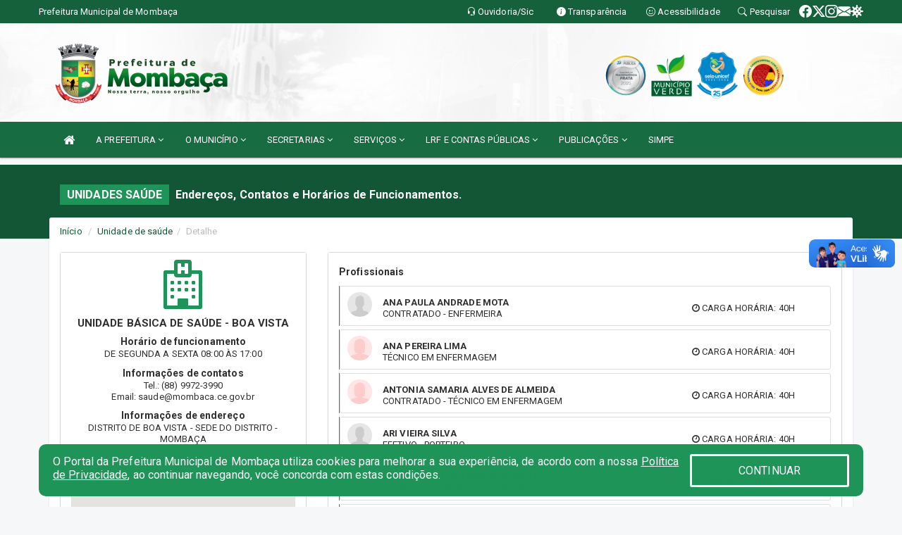

--- FILE ---
content_type: text/html; charset=UTF-8
request_url: https://www.mombaca.ce.gov.br/unidadesaude.php?id=18
body_size: 16609
content:
<!DOCTYPE html>
<html lang="pt">

<head>
        <meta charset="utf-8">
    <meta name="viewport" content="width=device-width, initial-scale=1.0">
    <meta name="author" content="Prefeitura de Mombaça">
    <meta name="description" content="Unidades Saúde." />
    <meta name="keywords" content=" Transparência, Notícias, Municípios, Leis, Publicações, LRF, Lei de responsabilidade fiscal, Diário, Portarias, Decretos, Matérias, Vereadores, Comissões, Sessões, Diárias, Receitas, Despesas, Prefeitura Municipal de Mombaça, Prefei " />
    <meta property="og:image" itemprop="image" content="http://www.mombaca.ce.gov.br/imagens/TopoTimbre.png" />
    <title>Prefeitura de Mombaça</title>

    <!-- core CSS -->
    <link rel="stylesheet" href="https://cdn.jsdelivr.net/npm/bootstrap-icons@1.11.3/font/bootstrap-icons.min.css">

    <link rel="stylesheet" href="https://cdn.jsdelivr.net/npm/bootstrap-icons@1.11.3/font/bootstrap-icons.min.css">

    <link href="/css/bootstrap.min.css" rel="stylesheet">
    <link href="/css/font-awesome.min.css" rel="stylesheet">
    <link href="/css/components.css" rel="stylesheet">
    <link href="/aicon/style.css" rel="stylesheet">
    <link href="/css/animate.min.css" rel="stylesheet">
    <link href="/css/prettyPhoto.css" rel="stylesheet">
    <link href="/css/swiper-bundle.min.css?v=2.1" rel="stylesheet">
    <link href="/css/main.css?v=2.1" rel="stylesheet">
    <link href="/css/responsive.css?v=2.1" rel="stylesheet">
    <link rel="stylesheet" type="text/css" href="css/flipbook.style.css">
    <link href="/css/style.php?v=2.1" rel="stylesheet">
    <!--[if lt IE 9]>
        <script src="js/html5shiv.js"></script>
        <script src="js/respond.min.js"></script>
        <![endif]-->
    <link rel="shortcut icon" href="imagens/icomuni.png">
    <link rel="apple-touch-icon-precomposed" sizes="144x144" href="images/ico/apple-touch-icon-144-precomposed.png">
    <link rel="apple-touch-icon-precomposed" sizes="114x114" href="images/ico/apple-touch-icon-114-precomposed.png">
    <link rel="apple-touch-icon-precomposed" sizes="72x72" href="images/ico/apple-touch-icon-72-precomposed.png">
    <link rel="apple-touch-icon-precomposed" href="images/ico/apple-touch-icon-57-precomposed.png">

</head>
<!--/head-->

<body href="#" id="ancora">
    
<link href="/css/satisfacao/style.css?v=2.0" rel="stylesheet">
<link href="https://fonts.googleapis.com/icon?family=Material+Icons" rel="stylesheet">
<link href="https://fonts.googleapis.com/css?family=Dancing+Script" rel="stylesheet">
<link href="https://fonts.googleapis.com/css?family=Roboto+Slab" rel="stylesheet">
<script>
var tam = 15;

function mudaFonte(tipo, elemento) {
    if (tipo == "mais") {
        if (tam < 24)
            tam += 1;
    } else {
        if (tam > 10)
            tam -= 1;
    }
    document.getElementById("Noticia").style.fontSize = tam + "px";
    document.getElementById("Descricao").style.fontSize = tam + "px";
}

function printDiv(id, pg, url) {
    var oPrint, oJan;
    oPrint = window.document.getElementById(id).innerHTML;
    oJan = window.open(pg);
    oJan.document.write(oPrint);
    oJan.document.write(url);
    oJan.window.print();
    oJan.document.close();
    oJan.focus();
}



// Função contraste INICIO
(function() {
    var Contrast = {
        storage: 'contrastState',
        cssClass: 'contrast',
        currentState: null,
        check: checkContrast,
        getState: getContrastState,
        setState: setContrastState,
        toogle: toogleContrast,
        updateView: updateViewContrast
    };

    window.toggleContrast = function() {
        Contrast.toogle();
    };

    Contrast.check();

    function checkContrast() {
        this.updateView();
    }

    function getContrastState() {
        return localStorage.getItem(this.storage) === 'true';
    }

    function setContrastState(state) {
        localStorage.setItem(this.storage, '' + state);
        this.currentState = state;
        this.updateView();
    }

    function updateViewContrast() {
        var body = document.body;

        if (this.currentState === null)
            this.currentState = this.getState();

        if (this.currentState)
            body.classList.add(this.cssClass);
        else
            body.classList.remove(this.cssClass);
    }

    function toogleContrast() {
        this.setState(!this.currentState);
    }
})();
// Função contraste FIM
</script>



<!-- CSS style offcanvas navbar --> 
<style>

.offcanvas-collapse {
position: fixed;
bottom: 0;
right: 100%;
left:-300px;
width: 300px;
overflow: auto;
visibility: hidden;
background-color: #176C42;
transition-timing-function: ease-in-out;
transition-duration: .3s;
transition-property: left, visibility;
z-index: 1045;
}
.offcanvas-collapse {
    align-items:start;
/*   Adds a subtle drop shadow   */
            -moz-background-clip: padding;     /* Firefox 3.6 */
        -webkit-background-clip: padding;  /* Safari 4? Chrome 6? */
        background-clip: padding-box;      /* Firefox 4, Safari 5, Opera 10, IE 9 */
border-right:5px solid rgba(0, 0, 0, 0.2);
height: auto;
min-height: 100%;
}

/* Makes the nav visibile with the open class */
.offcanvas-collapse.open {
    left: 0;
    visibility: visible;
}


.navbar-expand-lg .navbar-nav {
-ms-flex-direction: column;
flex-direction: column;
}

.offcanvas-collapse>.navbar-nav>li>a:hover {
    color: #fff !important;
    background-color: #000;
    opacity: 0.5;
}

.offcanvas-collapse>.navbar-nav > li {
    margin-left: 1px;
}

.offcanvas-collapse>.navbar-nav>.dropdown.open{
    color: #176C42 !important;
    background-color: #fff !important;
    /* opacity: 0.5 !important; */
}

.offcanvas-collapse>.navbar-nav>.dropdown.open>a{
    color: #fff !important;
    /* background-color: #000 !important; */
    opacity: 0.5 !important;
}

.offcanvas-collapse.navbar-collapse {
    padding-right: 0px !important; 
    padding-left: 0px !important;
}


.dropdown-submenu { position:relative;} .dropdown-submenu>.dropdown-menu {top:0; left:100%; margin-top:-6px;}


/* Botão de fechar */
.offcanvas-close {
  position: fixed;
  top: 15px;
  left: 300px; /* Ajuste de posição */
  background: none;
  border: none;
  color: #fff;
  font-size: 30px;
  cursor: pointer;
  z-index: 1050; /* Sobrepõe o menu */
}
.open>.dropdown-menu-offcanvas {
    display: contents !important;
}

 /* Estilo da backdrop */
 .offcanvas-backdrop {
  position: fixed;
  top: 0;
  left: 0;
  width: 100%;
  height: 100%;
  background-color: rgba(0, 0, 0, 0.5);
  z-index: 1040;
  opacity: 0;
  visibility: hidden;
  transition: opacity 0.3s ease;
}
.offcanvas-backdrop.show {
  opacity: 1;
  visibility: visible;
}

.dropdown-menu-acessibilidade li a {
 color: #176C42 !important ;
}

.dropdown-toggle-acessibilidade:hover .dropdown-menu-acessibilidade { 
 display: block !important;
}
/* 
    navbar-dafault-main entra em conflito com .navbar-default quando o MenuDegrade está ativo
    Esse conflito deixa o menu branco
*/

.navbar-dafault-main {
    background-image: url(""), 
                      url("");
    background-repeat: no-repeat, no-repeat ;
    background-position: left, right ;
}
.social-links-top {
    /* border-left: 1px solid #fff; */
}

</style>




<!-- INÍCIO DO TOPO DO SITE -->
<header id="header" class=" navbar navbar-fixed-top wet-asphalt" style="border:0px; background-image:url(/imagens/top/Background27.jpg);">
        <div class="container-fluid topo-option-1 color-topo">
        <div class="container">
            <div class="row" id="font-setting-buttons" style="position: relative; z-index: 5; line-height: 33px; display: flex; justify-content: flex-end; gap: .3em; align-items: center;">

                        
                        <div class="title__cliente" style="margin-bottom: 0px; padding-left:0; padding-right:0; margin-right: auto; color: #fff;">
                            <a href="https://www.mombaca.ce.gov.br"><span>Prefeitura Municipal de Mombaça</span></a>
                        </div>

                        
                            <div style="margin-bottom: 0px; padding-left:0; padding-right:0;width: 130px; "><a
                            href="/ouvidoria"><i class="bi bi-headset"></i> <span class='nomefora'
                                title="Ouvidoria da entidade">Ouvidoria/Sic</span></a></div>

                    
                

                <div style="margin-bottom: 0px; padding-left:0; padding-right:0;width: 130px;"><a
                        href="/acessoainformacao.php"><i class="bi bi-info-circle-fill"></i> <span class='nomefora'
                            title="Transparência da entidade">Transparência</span></a></div>

                <!--<div class="col-sm-12 col-xs-12"><a href="campanha.php?pg=COVID-19" style="display: block;color: #fff;line-height: 35px;"> <img width="17" alt='Covid' height="17" src="imagens/covid.png"> <strong>CORONAVÍRUS (COVID-19): </strong><span class='nomefora'>Boletins, Ações, Transparência e material educativo - </span> clique aqui </a></div>-->
                    <div style="margin-bottom: 0px; float:right; padding-left:0; padding-right:0; width: 130px" class="dropdown dropdown-toggle-acessibilidade"><a href="#"
                            accesskey="1" title="Página de acessibilidade" class="dropdown-toggle" data-toggle="dropdown" ><i class="bi bi-emoji-smile"></i> <span
                                class='nomefora'>Acessibilidade</span></a>
                            
                                <ul class="dropdown-menu dropdown-menu-right dropdown-menu-acessibilidade" style="min-width: 150px; color:#000;">
                                    <li><a href="/acessibilidade.php" style="cursor:pointer;"
                                        title="Página de acessibilidade"><i class="bi bi-emoji-smile"></i> <span
                                        class='nomefora'>Sobre</span></a></li>

                                    <li><a href="#altocontraste"
                                        id="altocontraste" onclick="window.toggleContrast()" style="cursor:pointer;" accesskey="2"
                                        title="Aplicar Contraste"><i class="bi bi-toggles"></i> <span
                                        class='nomefora'>Contraste</span></a></li>

                                    <li> <a
                                        class="nav-link increase-me btn-list-top" style="cursor:pointer; " accesskey="A"
                                        title="Aumentar texto"><i class="bi bi-plus-square"></i> <span
                                        class='nomefora'>Aumentar</span></a></li>
                                    <li><a
                                        class="nav-link decrease-me btn-list-top" style="cursor:pointer; " accesskey="D"
                                        title="Diminuir texto"> <i class="bi bi-dash-square"></i> <span
                                        class='nomefora'>Diminuir</span></a></li>
                                    
                                    <li><a style="cursor:pointer;"
                                        href="https://www.gov.br/governodigital/pt-br/vlibras" target='_blank' accesskey="M"
                                        title="VLibras"><i class='fa fa-hand-paper-o'></i> <span class='nomefora'>Libras</span></a></li>

                                    <li><a href="/mapadosite" style="cursor: pointer;"
                                        title="Mapa do site" accesskey="M"><i class="bi bi-diagram-3-fill"></i> <span
                                        class="nomefora">Mapa do site</span></a></li>
                                </ul>
                            
                    </div>

                    <div style="margin-bottom: 0px; padding-left:0; padding-right:0;width: 100px;"><a
                        href="/pesquisa"><i class="bi bi-search"></i> <span class='nomefora'
                            title="Transparência da entidade">Pesquisar</span></a></div>

                <!-- fim de acessibilidade -->

                <!-- redes sociais -->
                <div class="social-links-top">
                                                    <a class="nav-link btn-list-top" href="https://www.facebook.com/PrefeituraMunicipalDeMombaca/">
                                    <i class='bi bi-facebook' title="Facebook"></i>
                                </a>
                                                    <a class="nav-link btn-list-top" href="https://twitter.com/prefeiturambc">
                                    <i class='bi bi-twitter-x' title="X"></i>
                                </a>
                                                    <a class="nav-link btn-list-top" href="https://www.instagram.com/prefeiturademombaca/">
                                    <i class='bi bi-instagram' title="Instagram"></i>
                                </a>
                                                    <a class="nav-link btn-list-top" href="https://webmail-seguro.com.br/mombaca.ce.gov.br/">
                                    <i class='bi bi-envelope-fill' title="E-mail"></i>
                                </a>
                     <a class='nav-link btn-list-top' href='/campanha'>
                                    <i class='bi bi-virus2' title='Clique aqui CONTRA O CORONAVÍRUS (COVID-19)'></i>
                                </a>
                        
                </div>
                <!-- redes sociais -->

            </div>
        </div>
    </div>


    <div class="container-fluid topo-option-mobile color-topo">
        <div class="container">
            <div class="row" id="font-setting-buttons" style="line-height: 33px; display: flex; position: relative; z-index: 5;">
                
                    <div style="margin-bottom: 0px; padding-left: 7px; padding-right: 10px;"><a
                        href="/acessoainformacao"><i class='bi bi-info-circle-fill'></i> <span
                        title="Transparência da entidade"><strong>Transparência</strong></span></a></div>

                    <div style="margin-bottom: 0px; padding-left:0; padding-right: 10px;"><a
                        href="ouvidoria"><i class="bi bi-headset"></i> <span
                        title="Ouvidoria da entidade"><strong>Ouvidoria </strong></span></a></div>

                    <div style="margin-bottom: 0px; padding-left:0; padding-right: 10px;"><a
                        href="/acessibilidade"><i class='bi bi-emoji-smile'></i> <span
                        title="Acessibilidade"><strong>Acessibilidade</strong></span></a></div>

                    <div style="margin-bottom: 0px; padding-left:0; padding-right:10;" class="dropdown dropdown-toggle-acessibilidade">
                        <a href="#" accesskey="1" title="Mais opções" class="dropdown-toggle" data-toggle="dropdown">
                            <i class="bi bi-plus"></i>
                            <span><strong>Opções</strong></span>
                        </a>

                        <ul class="dropdown-menu dropdown-menu-right dropdown-menu-acessibilidade" style="min-width: 150px; color:#000;">
                            <li>
                                <a href="/pesquisa" style="cursor:pointer;" title="Pesquisar"><i class="bi bi-search"></i><span style="padding-left: 10px;">Pesquisar</span></a>
                            </li>
                    </div>
            </div>
        </div>
    </div>
    
    
    <div class="container container-menu-main" id="logo-top-bar" style="padding-bottom:10px; padding-top:10px; ">



        <div class="row d-flex-main-menu-center">
           
            <div id="centralizarLogo" class="col-6 col-sm-7 col-xs-7 ">

                <a id="" href="/" style="padding-right: 5px; margin-right: 20px"><img id="" src="/imagens/logo.png?time=1769784563" alt="logo"></a>
            </div>

            <div class="col-6 col-canvas-navbar">
                <a class="navbar-toggle" data-toggle="offcanvas"
                        style="padding-top: 4px; padding-bottom: 4px; padding-left: 14px; padding-right: 14px; cursor: pointer; color:#fff; "
                        data-target=".offcanvas-collapse">
                        <span class="fa fa-bars" style="font-size: 25px; color: #000;"></span>
                </a>
            </div>

            <div class="col-sm-5 col-xs-5 fora_responsivo">
                <div class="wow fadeInUp box-pesq">
                    

                    <a href='/selos' class='break-responsive-header' style='margin-left: 5px'><img style='width: 60px' src='/imagens/imagensselos/atricon-prata-2025-p.png' alt='Selo ATRICON Prata 2025' title='Selo ATRICON Prata 2025'></a><a href='/selos' class='break-responsive-header' style='margin-left: 5px'><img style='width: 60px' src='/imagens/imagensselos/verde-p.png' alt='Selo Município Verde - 2022-2023' title='Selo Município Verde - 2022-2023'></a><a href='/selos' class='break-responsive-header' style='margin-left: 5px'><img style='width: 60px' src='/imagens/imagensselos/unicef-2021-2024-p.png' alt='Selo UNICEF 2021-2024' title='Selo UNICEF 2021-2024'></a><a href='/selos' class='break-responsive-header' style='margin-left: 5px'><img style='width: 60px' src='/imagens/imagensselos/alfa-ouro-p.png' alt='Selo Nacional compromisso com a Alfabetização Ouro 2024
' title='Selo Nacional compromisso com a Alfabetização Ouro 2024
'></a>
                    

                    <!-- <a href="/pesquisa.php" class="btn btn-primary nomefora"><span class="glyphicon glyphicon-search "
                            aria-hidden="true"></span> Pesquisa</a> -->

                        <!--
                        <div class="nomefora" id="google_translate_element"></div>
                        <script>
                            function googleTranslateElementInit() {
                                new google.translate.TranslateElement({
                                        pageLanguage: 'pt',
                                        autoDisplay: false,
                                        includedLanguages: 'de,es,fr,en,it',
                                        layout: google.translate.TranslateElement.InlineLayout.SIMPLE
                                    },
                                    'google_translate_element');
                            }
                        </script>
                        <script src="//translate.google.com/translate_a/element.js?cb=googleTranslateElementInit"></script>
                        -->

                </div>

            </div>
        </div>
    </div>


    <!-- navbar offcanvas -->
    <nav class="navbar navbar-default navbar-dafault-main" style="border:0px;">
        <div class="container">
            <div class="navbar-header navbar-header-main">
                <a class="navbar-toggle" data-toggle="offcanvas"
                    style="padding-top: 4px; padding-bottom: 4px; padding-left: 14px; padding-right: 14px; cursor: pointer; color:#fff; "
                    data-target=".offcanvas-collapse">
                    <span class="fa fa-bars" style="font-size: 16px"></span>
                </a>
                <a href="pesquisa.php" class="navbar-toggle"
                    style="padding-top: 4px; padding-bottom: 4px; padding-left: 14px; padding-right: 14px; display: none;"><span
                        class="fa fa-search" style="font-size: 16px" aria-hidden="true"></span></a>
                <a class="navbar-toggle" id="btnperq" href="#" aria-expanded='false' title='Menu de acessibilidade'
                    style="padding-top: 4px; padding-bottom: 4px; padding-left: 14px; padding-right: 14px;  cursor: pointer; display: none;"><i
                        class='fa fa-odnoklassniki' style="font-size: 16px" aria-hidden='true'></i></a>
                                <a class="navbar-toggle" href="https://webmail-seguro.com.br/mombaca.ce.gov.br/" target="blank" title='E-mail'
                    style="padding-top: 4px; padding-bottom: 4px; padding-left: 14px; padding-right: 14px;  cursor: pointer; display: none;"><i
                        class='fa fa-envelope' style="font-size: 16px" aria-hidden='true'></i></a>
                            </div>
                            
            
            <div class="collapse navbar-collapse navbar-collapse-toglee" style="border:0px;">
                <ul class="nav navbar-nav main-menu" style="margin-top:0px;">
                    
                    <li><a href="/" title="Inicio" target=""><i class="fa fa-home fa-lg" aria-hidden="true"></i></a></li>  <li class='dropdown'><a href='/' class='dropdown-toggle' data-toggle='dropdown'>A PREFEITURA 
                                                <i class='fa fa-angle-down'></i></a>
                                                    <ul class='dropdown-menu ' style='overflow: auto; max-height:300px; min-width:100px;'><li><a href='/institucional.php' >INSTITUCIONAL</a></li><li><a href='/gestores.php' >PREFEITO E VICE</a></li><li><a href='/galeriagestores.php' >GALERIA DE GESTORES</a></li><li><a href='/normativosproprios.php?A PREFEITURA=' >NORMATIVOS PRÓPRIOS</a></li>		</ul>
                                            </li>  <li class='dropdown'><a href='/' class='dropdown-toggle' data-toggle='dropdown'>O MUNICÍPIO 
                                                <i class='fa fa-angle-down'></i></a>
                                                    <ul class='dropdown-menu ' style='overflow: auto; max-height:300px; min-width:100px;'><li><a href='/obras.php' >OBRAS</a></li><li><a href='/veiculos.php' >VEÍCULOS</a></li><li><a href='/simbolos.php' >SÍMBOLOS</a></li><li><a href='/conselhos.php' >CONSELHOS</a></li><li><a href='/guiadomunicipio.php' >GUIA DO MUNICÍPIO</a></li><li><a href='/omunicipio.php' >DADOS DO MUNICÍPIO</a></li>		</ul>
                                            </li>  <li class='dropdown'><a href='/secretaria.php' class='dropdown-toggle' data-toggle='dropdown'>SECRETARIAS <i class='fa fa-angle-down'></i></a>
                                    <ul class='dropdown-menu ' style='overflow: auto; max-height:300px; min-width:100px;'><li><a href='/secretaria.php?sec=26'>CONTROLADORIA GERAL DO MUNICÍPIO</a></li><li><a href='/secretaria.php?sec=22'>PROCURADORIA GERAL DO MUNICÍPIO</a></li><li><a href='/secretaria.php?sec=6'>SECRETARIA DE ORÇAMENTO E FINANÇAS</a></li><li><a href='/secretaria.php?sec=9'>SECRETARIA DE SAÚDE</a></li><li><a href='/secretaria.php?sec=32'>SECRETARIA MUNICIPAL DA CULTURA E TURISMO</a></li><li><a href='/secretaria.php?sec=34'>SECRETARIA MUNICIPAL DA MULHER</a></li><li><a href='/secretaria.php?sec=3'>SECRETARIA MUNICIPAL DE ADMINISTRAÇÃO</a></li><li><a href='/secretaria.php?sec=4'>SECRETARIA MUNICIPAL DE AGRICULTURA E PECUÁRIA</a></li><li><a href='/secretaria.php?sec=1'>SECRETARIA MUNICIPAL DE DESENVOLVIMENTO SOCIAL</a></li><li><a href='/secretaria.php?sec=37'>SECRETARIA MUNICIPAL DE DESEVOLVIMENTO ECONÔMICO, TECNOLOGIA E INOVAÇÕES</a></li><li><a href='/secretaria.php?sec=2'>SECRETARIA MUNICIPAL DE EDUCAÇÃO</a></li><li><a href='/secretaria.php?sec=30'>SECRETARIA MUNICIPAL DE ESPORTE E JUVENTUDE</a></li><li><a href='/secretaria.php?sec=33'>SECRETARIA MUNICIPAL DE GOVERNO</a></li><li><a href='/secretaria.php?sec=35'>SECRETARIA MUNICIPAL DE MEIO AMBIENTE E SUSTENTABILIDADE</a></li><li><a href='/secretaria.php?sec=31'>SECRETARIA MUNICIPAL DE OBRAS E INFRAESTRUTURA</a></li><li><a href='/secretaria.php?sec=36'>SECRETARIA MUNICIPAL DE SEGURANÇA E ORDEM PÚBICA</a></li>		</ul>
</li>  <li class='dropdown'><a href='/' class='dropdown-toggle' data-toggle='dropdown'>SERVIÇOS 
                                                <i class='fa fa-angle-down'></i></a>
                                                    <ul class='dropdown-menu ' style='overflow: auto; max-height:300px; min-width:100px;'><li><a href='/cartaservicos.php' >CARTA DE SERVIÇOS</a></li><li><a href='https://servicos2.speedgov.com.br/mombaca/sessao/login' target='new'>LICENCIAMENTO AMBIENTAL ONLINE</a></li><li><a href='/participativo.php?id=1' >AUDIÊNCIA PÚBLICA ONLINE (LDO) 2022</a></li><li><a href='/cultura.php' >CADASTRO DE ARTISTTAS E GRUPOS CULTURAIS</a></li><li><a href='/participativo.php' >PARTICIPAÇÃO POPULAR</a></li><li><a href='https://www.demonstrativos.acidadao.com.br/mombaca' >COMPROVANTES DE RENDIMENTOS</a></li><li><a href='http://servicos2.speedgov.com.br/mombaca' target='_blank'>GOVERNO ELETRÔNICO</a></li>		</ul>
                                            </li>  <li class='dropdown'><a href='/lrf.php' class='dropdown-toggle' data-toggle='dropdown'>LRF E CONTAS PÚBLICAS <i class='fa fa-angle-down'></i></a>
                                <ul class='dropdown-menu dropdown-menu-right' style='overflow: auto; max-height:300px; min-width:100px;'><li><a href='/lrf.php?cat=4'>RREO - RELATÓRIO RESUMIDO DA EXECUÇÃO ORÇAMENTÁRIA</a></li><li><a href='/lrf.php?cat=7'>RGF - RELATÓRIO DE GESTÃO FISCAL</a></li><li><a href='/lrf.php?cat=8'>LOA - LEI ORÇAMENTÁRIA ANUAL</a></li><li><a href='/lrf.php?cat=9'>LDO - LEI DE DIRETRIZES ORÇAMENTÁRIAS</a></li><li><a href='/lrf.php?cat=17'>PPA - PLANO PLURIANUAL</a></li><li><a href='/lrf.php?cat=18'>PRGFIN - PROGRAMAÇÃO FINANCEIRA E CMED - CRONOGRAMA DA EXECUÇÃO MENSAL DE DESEMBOLSO</a></li><li><a href='/lrf.php?cat=126'>CMED - CRONOGRAMA DA EXECUÇÃO MENSAL DE DESEMBOLSO</a></li><li><a href='/contasdegoverno.php'>PCG - PRESTAÇÃO DE CONTAS DE GOVERNO</a></li><li><a href='/contasdegestao.php'>PCS - PRESTAÇÃO DE CONTAS DE GESTÃO</a></li>		</ul>
</li>  <li class='dropdown'><a href='/' class='dropdown-toggle' data-toggle='dropdown'>PUBLICAÇÕES 
                                                <i class='fa fa-angle-down'></i></a>
                                                    <ul class='dropdown-menu ' style='overflow: auto; max-height:300px; min-width:100px;'><li><a href='https://www.mombaca.ce.gov.br/publicacaogrupos.php?grup=112' >MINHA CASA, MINHA VIDA - PAC</a></li><li><a href='/processoseletivo.php' >PROCESSO SELETIVO</a></li><li><a href='/concursopublico' >CONCURSO PÚBLICO</a></li><li><a href='/leis.php?cat=6&Exer=&dtini=&dtfim=&Num=&Descr=' >LEIS ORDINÁRIAS</a></li><li><a href='https://www.mombaca.ce.gov.br/publicacoes.php?grupo=80&cat=&Comp=&sec=&Exerc=&Num=&ta=3&Descricao=&dtini=&dtfim=' >PROGRAMA DE AQUISIÇÃO DE ALIMENTOS - PPA 2023/2024</a></li><li><a href='/leis.php?cat=19&Exer=&dtini=&dtfim=&Num=&Descr=' >LEI COMPLEMENTAR</a></li><li><a href='/decretos.php' >DECRETOS</a></li><li><a href='/processoseletivo.php?tipo=40&cat=&Desc=' >RECADASTRAMENTO BIENAL</a></li><li><a href='/diarias.php' >DIÁRIAS</a></li><li><a href='/licitacao.php' >LICITAÇÃO</a></li><li><a href='/contratos.php' >CONTRATOS</a></li><li><a href='/lrf.php' >LRF CONTAS PÚBLICAS</a></li><li><a href='/contasdegestao' >PCS</a></li><li><a href='/contasdegoverno' >PCG</a></li><li><a href='/portaria.php' >PORTARIAS</a></li><li><a href='/publicacoes.php?grupo=&cat=36&Comp=&sec=&Exer=&Num=&ta=3&Descr=&dtini=&dtfim=' >PROG. AQUIS. ALIMENTOS - PAA</a></li><li><a href='/leis.php?cat=38&Exer=&dtini=&dtfim=&Num=&Descr=' >PROJETO DE LEI</a></li>		</ul>
                                            </li><li><a href='https://simpe.mombaca.ce.gov.br/' >SIMPE</a></li>                </ul>
            </div>
        </div>
        <!--/.container-->
        
        <div class="navbar-collapse offcanvas-collapse">
            <ul class="navbar-nav mr-auto dropdown-menu dropdown-menu-offcanvas">

            <button class="offcanvas-close" aria-label="Close">&times;</button>
                
            <li><a href="/" title="Inicio" target="">INÍCIO</a></li>  <li class='dropdown'><a href='/' class='dropdown-toggle' data-toggle='dropdown'>A PREFEITURA 
                                                <i class='fa fa-angle-down'></i></a>
                                                    <ul class='dropdown-menu ' style='overflow: auto; max-height:300px; min-width:100px;'><li><a href='/institucional.php' >INSTITUCIONAL</a></li><li><a href='/gestores.php' >PREFEITO E VICE</a></li><li><a href='/galeriagestores.php' >GALERIA DE GESTORES</a></li><li><a href='/normativosproprios.php?A PREFEITURA=' >NORMATIVOS PRÓPRIOS</a></li>		</ul>
                                            </li>  <li class='dropdown'><a href='/' class='dropdown-toggle' data-toggle='dropdown'>O MUNICÍPIO 
                                                <i class='fa fa-angle-down'></i></a>
                                                    <ul class='dropdown-menu ' style='overflow: auto; max-height:300px; min-width:100px;'><li><a href='/obras.php' >OBRAS</a></li><li><a href='/veiculos.php' >VEÍCULOS</a></li><li><a href='/simbolos.php' >SÍMBOLOS</a></li><li><a href='/conselhos.php' >CONSELHOS</a></li><li><a href='/guiadomunicipio.php' >GUIA DO MUNICÍPIO</a></li><li><a href='/omunicipio.php' >DADOS DO MUNICÍPIO</a></li>		</ul>
                                            </li>  <li class='dropdown'><a href='/secretaria.php' class='dropdown-toggle' data-toggle='dropdown'>SECRETARIAS <i class='fa fa-angle-down'></i></a>
                                    <ul class='dropdown-menu ' style='overflow: auto; max-height:300px; min-width:100px;'><li><a href='/secretaria.php?sec=26'>CONTROLADORIA GERAL DO MUNICÍPIO</a></li><li><a href='/secretaria.php?sec=22'>PROCURADORIA GERAL DO MUNICÍPIO</a></li><li><a href='/secretaria.php?sec=6'>SECRETARIA DE ORÇAMENTO E FINANÇAS</a></li><li><a href='/secretaria.php?sec=9'>SECRETARIA DE SAÚDE</a></li><li><a href='/secretaria.php?sec=32'>SECRETARIA MUNICIPAL DA CULTURA E TURISMO</a></li><li><a href='/secretaria.php?sec=34'>SECRETARIA MUNICIPAL DA MULHER</a></li><li><a href='/secretaria.php?sec=3'>SECRETARIA MUNICIPAL DE ADMINISTRAÇÃO</a></li><li><a href='/secretaria.php?sec=4'>SECRETARIA MUNICIPAL DE AGRICULTURA E PECUÁRIA</a></li><li><a href='/secretaria.php?sec=1'>SECRETARIA MUNICIPAL DE DESENVOLVIMENTO SOCIAL</a></li><li><a href='/secretaria.php?sec=37'>SECRETARIA MUNICIPAL DE DESEVOLVIMENTO ECONÔMICO, TECNOLOGIA E INOVAÇÕES</a></li><li><a href='/secretaria.php?sec=2'>SECRETARIA MUNICIPAL DE EDUCAÇÃO</a></li><li><a href='/secretaria.php?sec=30'>SECRETARIA MUNICIPAL DE ESPORTE E JUVENTUDE</a></li><li><a href='/secretaria.php?sec=33'>SECRETARIA MUNICIPAL DE GOVERNO</a></li><li><a href='/secretaria.php?sec=35'>SECRETARIA MUNICIPAL DE MEIO AMBIENTE E SUSTENTABILIDADE</a></li><li><a href='/secretaria.php?sec=31'>SECRETARIA MUNICIPAL DE OBRAS E INFRAESTRUTURA</a></li><li><a href='/secretaria.php?sec=36'>SECRETARIA MUNICIPAL DE SEGURANÇA E ORDEM PÚBICA</a></li>		</ul>
</li>  <li class='dropdown'><a href='/' class='dropdown-toggle' data-toggle='dropdown'>SERVIÇOS 
                                                <i class='fa fa-angle-down'></i></a>
                                                    <ul class='dropdown-menu ' style='overflow: auto; max-height:300px; min-width:100px;'><li><a href='/cartaservicos.php' >CARTA DE SERVIÇOS</a></li><li><a href='https://servicos2.speedgov.com.br/mombaca/sessao/login' target='new'>LICENCIAMENTO AMBIENTAL ONLINE</a></li><li><a href='/participativo.php?id=1' >AUDIÊNCIA PÚBLICA ONLINE (LDO) 2022</a></li><li><a href='/cultura.php' >CADASTRO DE ARTISTTAS E GRUPOS CULTURAIS</a></li><li><a href='/participativo.php' >PARTICIPAÇÃO POPULAR</a></li><li><a href='https://www.demonstrativos.acidadao.com.br/mombaca' >COMPROVANTES DE RENDIMENTOS</a></li><li><a href='http://servicos2.speedgov.com.br/mombaca' target='_blank'>GOVERNO ELETRÔNICO</a></li>		</ul>
                                            </li>  <li class='dropdown'><a href='/lrf.php' class='dropdown-toggle' data-toggle='dropdown'>LRF E CONTAS PÚBLICAS <i class='fa fa-angle-down'></i></a>
                                <ul class='dropdown-menu dropdown-menu-right' style='overflow: auto; max-height:300px; min-width:100px;'><li><a href='/lrf.php?cat=4'>RREO - RELATÓRIO RESUMIDO DA EXECUÇÃO ORÇAMENTÁRIA</a></li><li><a href='/lrf.php?cat=7'>RGF - RELATÓRIO DE GESTÃO FISCAL</a></li><li><a href='/lrf.php?cat=8'>LOA - LEI ORÇAMENTÁRIA ANUAL</a></li><li><a href='/lrf.php?cat=9'>LDO - LEI DE DIRETRIZES ORÇAMENTÁRIAS</a></li><li><a href='/lrf.php?cat=17'>PPA - PLANO PLURIANUAL</a></li><li><a href='/lrf.php?cat=18'>PRGFIN - PROGRAMAÇÃO FINANCEIRA E CMED - CRONOGRAMA DA EXECUÇÃO MENSAL DE DESEMBOLSO</a></li><li><a href='/lrf.php?cat=126'>CMED - CRONOGRAMA DA EXECUÇÃO MENSAL DE DESEMBOLSO</a></li><li><a href='/contasdegoverno.php'>PCG - PRESTAÇÃO DE CONTAS DE GOVERNO</a></li><li><a href='/contasdegestao.php'>PCS - PRESTAÇÃO DE CONTAS DE GESTÃO</a></li>		</ul>
</li>  <li class='dropdown'><a href='/' class='dropdown-toggle' data-toggle='dropdown'>PUBLICAÇÕES 
                                                <i class='fa fa-angle-down'></i></a>
                                                    <ul class='dropdown-menu ' style='overflow: auto; max-height:300px; min-width:100px;'><li><a href='https://www.mombaca.ce.gov.br/publicacaogrupos.php?grup=112' >MINHA CASA, MINHA VIDA - PAC</a></li><li><a href='/processoseletivo.php' >PROCESSO SELETIVO</a></li><li><a href='/concursopublico' >CONCURSO PÚBLICO</a></li><li><a href='/leis.php?cat=6&Exer=&dtini=&dtfim=&Num=&Descr=' >LEIS ORDINÁRIAS</a></li><li><a href='https://www.mombaca.ce.gov.br/publicacoes.php?grupo=80&cat=&Comp=&sec=&Exerc=&Num=&ta=3&Descricao=&dtini=&dtfim=' >PROGRAMA DE AQUISIÇÃO DE ALIMENTOS - PPA 2023/2024</a></li><li><a href='/leis.php?cat=19&Exer=&dtini=&dtfim=&Num=&Descr=' >LEI COMPLEMENTAR</a></li><li><a href='/decretos.php' >DECRETOS</a></li><li><a href='/processoseletivo.php?tipo=40&cat=&Desc=' >RECADASTRAMENTO BIENAL</a></li><li><a href='/diarias.php' >DIÁRIAS</a></li><li><a href='/licitacao.php' >LICITAÇÃO</a></li><li><a href='/contratos.php' >CONTRATOS</a></li><li><a href='/lrf.php' >LRF CONTAS PÚBLICAS</a></li><li><a href='/contasdegestao' >PCS</a></li><li><a href='/contasdegoverno' >PCG</a></li><li><a href='/portaria.php' >PORTARIAS</a></li><li><a href='/publicacoes.php?grupo=&cat=36&Comp=&sec=&Exer=&Num=&ta=3&Descr=&dtini=&dtfim=' >PROG. AQUIS. ALIMENTOS - PAA</a></li><li><a href='/leis.php?cat=38&Exer=&dtini=&dtfim=&Num=&Descr=' >PROJETO DE LEI</a></li>		</ul>
                                            </li><li><a href='https://simpe.mombaca.ce.gov.br/' >SIMPE</a></li>            
            </ul>
      </div>
      
    </nav>
    <div class="offcanvas-backdrop"></div>
    <!--/nav-->


</header>
    

<div id="espaco-header" class="espaco-header-main" style="height:207px; margin-bottom: 27.4px;">&nbsp;</div>



<!-- <div id="sticky-container-id" class="sticky-container">
    <ul class="sticky"> -->

        
    <!-- </ul>
</div> -->


  
<!-- VLibras -->
<div vw class="enabled">
    <div vw-access-button class="active"></div>
    <div vw-plugin-wrapper>
      <div class="vw-plugin-top-wrapper"></div>
    </div>
  </div>
  <script src="https://vlibras.gov.br/app/vlibras-plugin.js" defer></script>
  <script defer>
    document.addEventListener('DOMContentLoaded', function() {
      new window.VLibras.Widget('https://vlibras.gov.br/app');
    });
</script>
<!-- VLibras -->

<script src="/js/jquery-2.1.1.min.js"></script>
<script type="text/javascript">
$(document).ready(function() {

    $('.offcanvas-backdrop').removeClass('show');

    $('[data-toggle="offcanvas"]').on('click', function () {
        $('.offcanvas-collapse').removeClass('open');
        const target = $(this).data('target');
        $(target).toggleClass('open');
        $('.offcanvas-backdrop').addClass('show');
    })

    // Fechar o menu ao clicar no backdrop
    $('.offcanvas-backdrop, .offcanvas-close').on('click', function () {
      $('.offcanvas-collapse').removeClass('open');
      $('.offcanvas-backdrop').removeClass('show');
    })

    $('.dropdown-menu-sub').hide();
    $('.dropdown-submenu a.dropdown-sub-toggle').on("click", function(e){
        $(this).next('ul').toggle();
        e.stopPropagation();
        e.preventDefault();
    });


    $(window).scroll(function() {
        if ($(this).scrollTop() > 100) {
            $("#logo-top-bar").css({
                "margin-top": "-25.5Vh",
                "transition": ".4s",
                "z-index": "-2"
            });
            $("#logo-top-bar").fadeOut("800");
            $('#scroll').fadeIn();
             $('#scroll2').fadeIn();
            $(".col-fita").fadeOut();

        } else {
            $("#logo-top-bar").fadeIn("800");
            $("#logo-top-bar").css({
                "margin-top": "0px"
            });
            $(".col-fita").fadeIn();
            $('#scroll').fadeOut();
            $('#scroll2').fadeOut();
        }
    });
    $('#scroll').click(function() {
        $("html, body").animate({
            scrollTop: 0
        }, 0);
        return false;
    });


    $('#menu-acessiblidade').hide().contents().hide();
    $('#btnperq').on('click', function(e) {
        e.preventDefault();
        $('#menu-acessiblidade').slideToggle('fast', function(e) {
            if ($(this).is(':visible')) {
                $(this).contents().fadeIn(1000);
            } else {
                $(this).contents().hide();
            }
        });

    })


});
</script>


     <section id="services" class="topo-paginas-section">
    <div class="container">
        <div class="col-md-12">

            <!--<div id="TituloServicos">-->
            <div class="cartaservicosbanner" style="font-size: 16px;">Unidades Saúde</div>
            <h2 id="EsOv" class="cartaservicosbannertexto" style="font-size: 16px; padding-left: 5px;">Endereços, Contatos e Horários de Funcionamentos.</h2>
            <!--</div>-->

        </div>
    </div>
</section>
    
    
        <section id="blog" class="blog">
            <div class="container">
                <div class="public_paginas" style="margin-top: -50px;">
                        <div class='col-md-12'>
        <div class="row">
            <ol class="breadcrumb" style="background-color:#FFFFFF; margin-bottom: 0px;">
                <li class="breadcrumb-item"><a href="/index.php">Início</a></li>
                <li class="breadcrumb-item"><a href="/unidadesaude.php">Unidade de saúde</a></li><li class="breadcrumb-item active">Detalhe</li>            </ol>
        </div>
    </div>

                    <!-- NOVO LAYOUT PARA DETALHES -->
                    <div class="col-md-12">
                        <div class="row">

                            <!-- DADOS DA UNIDADE -->
                            <div class="col-md-4" style="margin-bottom: 1em; margin-top: 10px;">
                                <div class="row">
                                    <div class="col-md-12">
                                        <div class="list-group-item" style="padding: 0px;">
                                            <div class="public_paginas" style="padding-top: 10px; margin-bottom: 0px; text-align: -webkit-center;">
                                                <div class="col-md-12">
                                                                                                            <i style="font-size: 70px; margin-bottom: 0px; color: #1F9459;" class="fa fa-hospital-o"></i>
                                                                                                        <br />
                                                    <h6 style="font-size: 15px; margin-bottom: 7px;"><strong style="margin-bottom: 10px;">UNIDADE BÁSICA DE SAÚDE - BOA VISTA</strong>
                                                    </h6>

                                                    <h6 style='margin-bottom: 2px;'> Horário de funcionamento </h6>
                                                    <p style='margin-bottom: 0px;  line-height: 1.3em;'> DE SEGUNDA A SEXTA 08:00 ÀS 17:00</p><h6 style='margin-bottom: 2px;'> Informações de contatos </h6><p style='margin-bottom: 0px; line-height: 1.3em;'>
                                                    <span>Tel.:</span> (88) 9972-3990</p><p style='margin-bottom: 0px; line-height: 1.3em;'><span>Email: </span>saude@mombaca.ce.gov.br</p><h6 style='margin-bottom: 2px;'> Informações de endereço </h6>
                                                    <p style='margin-bottom: 0px; line-height: 1.3em;'> DISTRITO DE BOA VISTA - SEDE DO DISTRITO - MOMBAÇA</p>

                                                </div>
                                            </div>
                                        </div>
                                    </div>

                                    <!-- MAPA -->
                                    <div class="col-md-12" style="padding-top: 2em;">
                                        <div class="list-group-item" style="padding: 0px;">
                                            <div class="public_paginas" style="padding-top: 10px; margin-bottom: 10px; text-align: -webkit-center;">
                                                <div class="col-md-12">
                                                    <div class="work-progres d-flex justify-content-center">
                                                        <div class="row">
                                                            <div class="col-md-12">
                                                                <!-- LOCAL DO MAPA -->
                                                                <div id="mapaunidade" style="height: 250px;"></div>

                                                                <div class="text-center" style="margin-top: 15px;">

                                                                    <h6>Abrangência</h6><a href='#' class='btn btn-primary btn-sm' style='margin: 3px; background-color: #1F9459'>
                                                                                <i class='fa fa-map-marker' aria-hidden='true'></i> RUA ANA LEITE
                                                                              </a><a href='#' class='btn btn-primary btn-sm' style='margin: 3px; background-color: #1F9459'>
                                                                                <i class='fa fa-map-marker' aria-hidden='true'></i> RUA JOSÉ MENDES DA ROCHA
                                                                              </a><a href='#' class='btn btn-primary btn-sm' style='margin: 3px; background-color: #1F9459'>
                                                                                <i class='fa fa-map-marker' aria-hidden='true'></i> RUA JOSÉ MENDES DA ROCHA
                                                                              </a><a href='#' class='btn btn-primary btn-sm' style='margin: 3px; background-color: #1F9459'>
                                                                                <i class='fa fa-map-marker' aria-hidden='true'></i> RUA JOSÉ PAULINO
                                                                              </a><a href='#' class='btn btn-primary btn-sm' style='margin: 3px; background-color: #1F9459'>
                                                                                <i class='fa fa-map-marker' aria-hidden='true'></i> RUA MANOEL MENDES
                                                                              </a><a href='#' class='btn btn-primary btn-sm' style='margin: 3px; background-color: #1F9459'>
                                                                                <i class='fa fa-map-marker' aria-hidden='true'></i> RUA OSORINO MENDES
                                                                              </a><a href='#' class='btn btn-primary btn-sm' style='margin: 3px; background-color: #1F9459'>
                                                                                <i class='fa fa-map-marker' aria-hidden='true'></i> RUA OSORINO MENDES
                                                                              </a><a href='#' class='btn btn-primary btn-sm' style='margin: 3px; background-color: #1F9459'>
                                                                                <i class='fa fa-map-marker' aria-hidden='true'></i> RUA SÃO SEBASTIÃO
                                                                              </a><a href='#' class='btn btn-primary btn-sm' style='margin: 3px; background-color: #1F9459'>
                                                                                <i class='fa fa-map-marker' aria-hidden='true'></i> SEDE DO DISTRITO DE BOA VISTA
                                                                              </a><a href='#' class='btn btn-primary btn-sm' style='margin: 3px; background-color: #1F9459'>
                                                                                <i class='fa fa-map-marker' aria-hidden='true'></i> SITIO ALECRIM
                                                                              </a><a href='#' class='btn btn-primary btn-sm' style='margin: 3px; background-color: #1F9459'>
                                                                                <i class='fa fa-map-marker' aria-hidden='true'></i> SITIO ANGICO DO TAMBORIL
                                                                              </a><a href='#' class='btn btn-primary btn-sm' style='margin: 3px; background-color: #1F9459'>
                                                                                <i class='fa fa-map-marker' aria-hidden='true'></i> SITIO AROEIRAS
                                                                              </a><a href='#' class='btn btn-primary btn-sm' style='margin: 3px; background-color: #1F9459'>
                                                                                <i class='fa fa-map-marker' aria-hidden='true'></i> SITIO BAIXA FRIA
                                                                              </a><a href='#' class='btn btn-primary btn-sm' style='margin: 3px; background-color: #1F9459'>
                                                                                <i class='fa fa-map-marker' aria-hidden='true'></i> SITIO BANANEIRAS
                                                                              </a><a href='#' class='btn btn-primary btn-sm' style='margin: 3px; background-color: #1F9459'>
                                                                                <i class='fa fa-map-marker' aria-hidden='true'></i> SITIO BENTO RODRIGUES
                                                                              </a><a href='#' class='btn btn-primary btn-sm' style='margin: 3px; background-color: #1F9459'>
                                                                                <i class='fa fa-map-marker' aria-hidden='true'></i> SITIO BOA VISTA VELHA
                                                                              </a><a href='#' class='btn btn-primary btn-sm' style='margin: 3px; background-color: #1F9459'>
                                                                                <i class='fa fa-map-marker' aria-hidden='true'></i> SITIO BOM JESUS
                                                                              </a><a href='#' class='btn btn-primary btn-sm' style='margin: 3px; background-color: #1F9459'>
                                                                                <i class='fa fa-map-marker' aria-hidden='true'></i> SITIO BOUQUEIRÃO/MOFUMBOS
                                                                              </a><a href='#' class='btn btn-primary btn-sm' style='margin: 3px; background-color: #1F9459'>
                                                                                <i class='fa fa-map-marker' aria-hidden='true'></i> SITIO CAIÇARA
                                                                              </a><a href='#' class='btn btn-primary btn-sm' style='margin: 3px; background-color: #1F9459'>
                                                                                <i class='fa fa-map-marker' aria-hidden='true'></i> SITIO CAIÇARA DOS LOPES
                                                                              </a><a href='#' class='btn btn-primary btn-sm' style='margin: 3px; background-color: #1F9459'>
                                                                                <i class='fa fa-map-marker' aria-hidden='true'></i> SITIO CAMAROA
                                                                              </a><a href='#' class='btn btn-primary btn-sm' style='margin: 3px; background-color: #1F9459'>
                                                                                <i class='fa fa-map-marker' aria-hidden='true'></i> SITIO CAPIVARA
                                                                              </a><a href='#' class='btn btn-primary btn-sm' style='margin: 3px; background-color: #1F9459'>
                                                                                <i class='fa fa-map-marker' aria-hidden='true'></i> SITIO CASINHA
                                                                              </a><a href='#' class='btn btn-primary btn-sm' style='margin: 3px; background-color: #1F9459'>
                                                                                <i class='fa fa-map-marker' aria-hidden='true'></i> SITIO CAZUZA
                                                                              </a><a href='#' class='btn btn-primary btn-sm' style='margin: 3px; background-color: #1F9459'>
                                                                                <i class='fa fa-map-marker' aria-hidden='true'></i> SITIO CONDADO
                                                                              </a><a href='#' class='btn btn-primary btn-sm' style='margin: 3px; background-color: #1F9459'>
                                                                                <i class='fa fa-map-marker' aria-hidden='true'></i> SITIO FAMENGO
                                                                              </a><a href='#' class='btn btn-primary btn-sm' style='margin: 3px; background-color: #1F9459'>
                                                                                <i class='fa fa-map-marker' aria-hidden='true'></i> SITIO IMPOEIRAS
                                                                              </a><a href='#' class='btn btn-primary btn-sm' style='margin: 3px; background-color: #1F9459'>
                                                                                <i class='fa fa-map-marker' aria-hidden='true'></i> SITIO LIBERDADE
                                                                              </a><a href='#' class='btn btn-primary btn-sm' style='margin: 3px; background-color: #1F9459'>
                                                                                <i class='fa fa-map-marker' aria-hidden='true'></i> SITIO LOPES
                                                                              </a><a href='#' class='btn btn-primary btn-sm' style='margin: 3px; background-color: #1F9459'>
                                                                                <i class='fa fa-map-marker' aria-hidden='true'></i> SITIO MACAMBIRA DOS MINEIROS
                                                                              </a><a href='#' class='btn btn-primary btn-sm' style='margin: 3px; background-color: #1F9459'>
                                                                                <i class='fa fa-map-marker' aria-hidden='true'></i> SITIO MALHADA DAS PEDRAS
                                                                              </a><a href='#' class='btn btn-primary btn-sm' style='margin: 3px; background-color: #1F9459'>
                                                                                <i class='fa fa-map-marker' aria-hidden='true'></i> SITIO MANOEL CORREIA
                                                                              </a><a href='#' class='btn btn-primary btn-sm' style='margin: 3px; background-color: #1F9459'>
                                                                                <i class='fa fa-map-marker' aria-hidden='true'></i> SITIO MANOEL GONÇALVES
                                                                              </a><a href='#' class='btn btn-primary btn-sm' style='margin: 3px; background-color: #1F9459'>
                                                                                <i class='fa fa-map-marker' aria-hidden='true'></i> SITIO MAXIXE - I
                                                                              </a><a href='#' class='btn btn-primary btn-sm' style='margin: 3px; background-color: #1F9459'>
                                                                                <i class='fa fa-map-marker' aria-hidden='true'></i> SITIO MAXIXE - II
                                                                              </a><a href='#' class='btn btn-primary btn-sm' style='margin: 3px; background-color: #1F9459'>
                                                                                <i class='fa fa-map-marker' aria-hidden='true'></i> SITIO MINADOR
                                                                              </a><a href='#' class='btn btn-primary btn-sm' style='margin: 3px; background-color: #1F9459'>
                                                                                <i class='fa fa-map-marker' aria-hidden='true'></i> SITIO PAI JOÃO
                                                                              </a><a href='#' class='btn btn-primary btn-sm' style='margin: 3px; background-color: #1F9459'>
                                                                                <i class='fa fa-map-marker' aria-hidden='true'></i> SITIO PEREIRA
                                                                              </a><a href='#' class='btn btn-primary btn-sm' style='margin: 3px; background-color: #1F9459'>
                                                                                <i class='fa fa-map-marker' aria-hidden='true'></i> SITIO PIREIRA
                                                                              </a><a href='#' class='btn btn-primary btn-sm' style='margin: 3px; background-color: #1F9459'>
                                                                                <i class='fa fa-map-marker' aria-hidden='true'></i> SITIO PITOMBEIRA
                                                                              </a><a href='#' class='btn btn-primary btn-sm' style='margin: 3px; background-color: #1F9459'>
                                                                                <i class='fa fa-map-marker' aria-hidden='true'></i> SITIO POÇO DA CRUZ
                                                                              </a><a href='#' class='btn btn-primary btn-sm' style='margin: 3px; background-color: #1F9459'>
                                                                                <i class='fa fa-map-marker' aria-hidden='true'></i> SITIO POÇO DA PEDRA
                                                                              </a><a href='#' class='btn btn-primary btn-sm' style='margin: 3px; background-color: #1F9459'>
                                                                                <i class='fa fa-map-marker' aria-hidden='true'></i> SITIO POÇO VELHO
                                                                              </a><a href='#' class='btn btn-primary btn-sm' style='margin: 3px; background-color: #1F9459'>
                                                                                <i class='fa fa-map-marker' aria-hidden='true'></i> SITIO ROÇA VELHA
                                                                              </a><a href='#' class='btn btn-primary btn-sm' style='margin: 3px; background-color: #1F9459'>
                                                                                <i class='fa fa-map-marker' aria-hidden='true'></i> SITIO SALÃO
                                                                              </a><a href='#' class='btn btn-primary btn-sm' style='margin: 3px; background-color: #1F9459'>
                                                                                <i class='fa fa-map-marker' aria-hidden='true'></i> SITIO SANTA RITA - I
                                                                              </a><a href='#' class='btn btn-primary btn-sm' style='margin: 3px; background-color: #1F9459'>
                                                                                <i class='fa fa-map-marker' aria-hidden='true'></i> SITIO SANTA RITA - II
                                                                              </a><a href='#' class='btn btn-primary btn-sm' style='margin: 3px; background-color: #1F9459'>
                                                                                <i class='fa fa-map-marker' aria-hidden='true'></i> SITIO SANTO ONOFRE
                                                                              </a><a href='#' class='btn btn-primary btn-sm' style='margin: 3px; background-color: #1F9459'>
                                                                                <i class='fa fa-map-marker' aria-hidden='true'></i> SITIO SÃO MIGUEL
                                                                              </a><a href='#' class='btn btn-primary btn-sm' style='margin: 3px; background-color: #1F9459'>
                                                                                <i class='fa fa-map-marker' aria-hidden='true'></i> SITIO SÃO PEDRO
                                                                              </a><a href='#' class='btn btn-primary btn-sm' style='margin: 3px; background-color: #1F9459'>
                                                                                <i class='fa fa-map-marker' aria-hidden='true'></i> SITIO SAQUINHO
                                                                              </a><a href='#' class='btn btn-primary btn-sm' style='margin: 3px; background-color: #1F9459'>
                                                                                <i class='fa fa-map-marker' aria-hidden='true'></i> SITIO SERRINHA
                                                                              </a><a href='#' class='btn btn-primary btn-sm' style='margin: 3px; background-color: #1F9459'>
                                                                                <i class='fa fa-map-marker' aria-hidden='true'></i> SITIO TAMANDUÁ
                                                                              </a><a href='#' class='btn btn-primary btn-sm' style='margin: 3px; background-color: #1F9459'>
                                                                                <i class='fa fa-map-marker' aria-hidden='true'></i> SITIO TANQUES
                                                                              </a><a href='#' class='btn btn-primary btn-sm' style='margin: 3px; background-color: #1F9459'>
                                                                                <i class='fa fa-map-marker' aria-hidden='true'></i> SITIO TIMBAÚBA
                                                                              </a><a href='#' class='btn btn-primary btn-sm' style='margin: 3px; background-color: #1F9459'>
                                                                                <i class='fa fa-map-marker' aria-hidden='true'></i> SITIO TRAPIÁ - BOA VISTA
                                                                              </a><a href='#' class='btn btn-primary btn-sm' style='margin: 3px; background-color: #1F9459'>
                                                                                <i class='fa fa-map-marker' aria-hidden='true'></i> SITIO VAZANTE
                                                                              </a><a href='#' class='btn btn-primary btn-sm' style='margin: 3px; background-color: #1F9459'>
                                                                                <i class='fa fa-map-marker' aria-hidden='true'></i> SITIO VOLTA
                                                                              </a><a href='#' class='btn btn-primary btn-sm' style='margin: 3px; background-color: #1F9459'>
                                                                                <i class='fa fa-map-marker' aria-hidden='true'></i> SITIO XIQUE XIQUE
                                                                              </a>                                                                </div>

                                                            </div>
                                                        </div>
                                                    </div>
                                                </div>
                                            </div>
                                        </div>
                                    </div>
                                    <!-- FIM MAPA -->

                                </div>
                            </div>

                            <!-- FIM DADOS DA UNIDADE -->

                            
                            <!-- RELATÓRIOS -->

                                                        <!-- FIM RELATÓRIOS -->

                            <div class="col-md-8" style="margin-top: 10px;">
                                                                    <!-- <div class="tab-pane active" id="profissionais" style="width: 100%;"> -->
                                    <div class="list-group-item" style="padding: 0px; margin: 0px;">
                                        <div class="public_paginas" style="padding-top: 10px; margin-bottom: 10px;">

                                            <div class="col-md-12">
                                                <h6 style="margin-top: 10px;">Profissionais</h6>


                                                <div class='list-group' style='margin-bottom: 5px; margin-top: 5px;'><div class='list-group-item tm-execute' style='padding-top: 5px;'><div class='row items-center-mobile' style='display: flex; align-items: center;'>
                                    <div class='col-md-2 circle-image circle-image-center' style='width: 65px; height: 35px;'>
                                            <img src='imagens/iconsemsexo.png' class='img-responsive' style='border-radius: 100%;'>
                                    </div>
                                    
                                    <div class='col-sm-12 col-md-6 pd-mobile-5px text-50-char' style='padding: 0px; margin-top: 10px; line-height: 1.3em;' title='ANA PAULA ANDRADE MOTA - ENFERMEIRA '>
                                        <strong> ANA PAULA ANDRADE MOTA </strong> <br> 
                                        CONTRATADO - ENFERMEIRA 
                                                    
                                                    </div>
                                                    <div class='col-sm-12 col-md-4' style='padding-right: 0px;  margin-top: 10px; line-height: 1.3em;'>
                                                       
                                                        <span class='lrfDataExercicio' style='float: right;' >
                                                            <i style='padding-left: 10px;' class='fa fa-clock-o'></i> CARGA HORÁRIA: 40H
                                                        </span>

                                                    <!--  <span class='lrfDataExercicio' style='float: right;' >
                                                                <i class='fa fa-square color-green-default'></i> VIGENTE
                                                            </span> -->
                                                            
                                                    </div></div></div></div><div class='list-group' style='margin-bottom: 5px; margin-top: 5px;'><div class='list-group-item tm-execute' style='padding-top: 5px;'><div class='row items-center-mobile' style='display: flex; align-items: center;'>
                                    <div class='col-md-2 circle-image circle-image-center' style='width: 65px; height: 35px;'>
                                            <img src='imagens/iconfemale.png' class='img-responsive' style='border-radius: 100%;'>
                                    </div>
                                    
                                    <div class='col-sm-12 col-md-6 pd-mobile-5px text-50-char' style='padding: 0px; margin-top: 10px; line-height: 1.3em;' title='ANA PEREIRA LIMA - TÉCNICO EM ENFERMAGEM'>
                                        <strong> ANA PEREIRA LIMA </strong> <br> 
                                        TÉCNICO EM ENFERMAGEM
                                                    
                                                    </div>
                                                    <div class='col-sm-12 col-md-4' style='padding-right: 0px;  margin-top: 10px; line-height: 1.3em;'>
                                                       
                                                        <span class='lrfDataExercicio' style='float: right;' >
                                                            <i style='padding-left: 10px;' class='fa fa-clock-o'></i> CARGA HORÁRIA: 40H
                                                        </span>

                                                    <!--  <span class='lrfDataExercicio' style='float: right;' >
                                                                <i class='fa fa-square color-green-default'></i> VIGENTE
                                                            </span> -->
                                                            
                                                    </div></div></div></div><div class='list-group' style='margin-bottom: 5px; margin-top: 5px;'><div class='list-group-item tm-execute' style='padding-top: 5px;'><div class='row items-center-mobile' style='display: flex; align-items: center;'>
                                    <div class='col-md-2 circle-image circle-image-center' style='width: 65px; height: 35px;'>
                                            <img src='imagens/iconfemale.png' class='img-responsive' style='border-radius: 100%;'>
                                    </div>
                                    
                                    <div class='col-sm-12 col-md-6 pd-mobile-5px text-50-char' style='padding: 0px; margin-top: 10px; line-height: 1.3em;' title='ANTONIA SAMARIA ALVES DE ALMEIDA - TÉCNICO EM ENFERMAGEM'>
                                        <strong> ANTONIA SAMARIA ALVES DE ALMEIDA </strong> <br> 
                                        CONTRATADO - TÉCNICO EM ENFERMAGEM
                                                    
                                                    </div>
                                                    <div class='col-sm-12 col-md-4' style='padding-right: 0px;  margin-top: 10px; line-height: 1.3em;'>
                                                       
                                                        <span class='lrfDataExercicio' style='float: right;' >
                                                            <i style='padding-left: 10px;' class='fa fa-clock-o'></i> CARGA HORÁRIA: 40H
                                                        </span>

                                                    <!--  <span class='lrfDataExercicio' style='float: right;' >
                                                                <i class='fa fa-square color-green-default'></i> VIGENTE
                                                            </span> -->
                                                            
                                                    </div></div></div></div><div class='list-group' style='margin-bottom: 5px; margin-top: 5px;'><div class='list-group-item tm-execute' style='padding-top: 5px;'><div class='row items-center-mobile' style='display: flex; align-items: center;'>
                                    <div class='col-md-2 circle-image circle-image-center' style='width: 65px; height: 35px;'>
                                            <img src='imagens/iconsemsexo.png' class='img-responsive' style='border-radius: 100%;'>
                                    </div>
                                    
                                    <div class='col-sm-12 col-md-6 pd-mobile-5px text-50-char' style='padding: 0px; margin-top: 10px; line-height: 1.3em;' title='ARI VIEIRA SILVA - PORTEIRO'>
                                        <strong> ARI VIEIRA SILVA </strong> <br> 
                                        EFETIVO - PORTEIRO
                                                    
                                                    </div>
                                                    <div class='col-sm-12 col-md-4' style='padding-right: 0px;  margin-top: 10px; line-height: 1.3em;'>
                                                       
                                                        <span class='lrfDataExercicio' style='float: right;' >
                                                            <i style='padding-left: 10px;' class='fa fa-clock-o'></i> CARGA HORÁRIA: 40H
                                                        </span>

                                                    <!--  <span class='lrfDataExercicio' style='float: right;' >
                                                                <i class='fa fa-square color-green-default'></i> VIGENTE
                                                            </span> -->
                                                            
                                                    </div></div></div></div><div class='list-group' style='margin-bottom: 5px; margin-top: 5px;'><div class='list-group-item tm-execute' style='padding-top: 5px;'><div class='row items-center-mobile' style='display: flex; align-items: center;'>
                                    <div class='col-md-2 circle-image circle-image-center' style='width: 65px; height: 35px;'>
                                            <img src='imagens/iconsemsexo.png' class='img-responsive' style='border-radius: 100%;'>
                                    </div>
                                    
                                    <div class='col-sm-12 col-md-6 pd-mobile-5px text-50-char' style='padding: 0px; margin-top: 10px; line-height: 1.3em;' title='CICERA DANIELA ARAUJO DA SILVA - AGENTE COMUNITÁRIO DE SAÚDE'>
                                        <strong> CICERA DANIELA ARAUJO DA SILVA </strong> <br> 
                                        AGENTE COMUNITÁRIO DE SAÚDE
                                                    
                                                    </div>
                                                    <div class='col-sm-12 col-md-4' style='padding-right: 0px;  margin-top: 10px; line-height: 1.3em;'>
                                                       
                                                        <span class='lrfDataExercicio' style='float: right;' >
                                                            <i style='padding-left: 10px;' class='fa fa-clock-o'></i> CARGA HORÁRIA: 40H
                                                        </span>

                                                    <!--  <span class='lrfDataExercicio' style='float: right;' >
                                                                <i class='fa fa-square color-green-default'></i> VIGENTE
                                                            </span> -->
                                                            
                                                    </div></div></div></div><div class='list-group' style='margin-bottom: 5px; margin-top: 5px;'><div class='list-group-item tm-execute' style='padding-top: 5px;'><div class='row items-center-mobile' style='display: flex; align-items: center;'>
                                    <div class='col-md-2 circle-image circle-image-center' style='width: 65px; height: 35px;'>
                                            <img src='imagens/iconmen.png' class='img-responsive' style='border-radius: 100%;'>
                                    </div>
                                    
                                    <div class='col-sm-12 col-md-6 pd-mobile-5px text-50-char' style='padding: 0px; margin-top: 10px; line-height: 1.3em;' title='CICERO EDJANIO FERREIRA SILVA - MEDICO'>
                                        <strong> CICERO EDJANIO FERREIRA SILVA </strong> <br> 
                                        MEDICO
                                                    
                                                    </div>
                                                    <div class='col-sm-12 col-md-4' style='padding-right: 0px;  margin-top: 10px; line-height: 1.3em;'>
                                                       
                                                        <span class='lrfDataExercicio' style='float: right;' >
                                                            <i style='padding-left: 10px;' class='fa fa-clock-o'></i> CARGA HORÁRIA: 40H
                                                        </span>

                                                    <!--  <span class='lrfDataExercicio' style='float: right;' >
                                                                <i class='fa fa-square color-green-default'></i> VIGENTE
                                                            </span> -->
                                                            
                                                    </div></div></div></div><div class='list-group' style='margin-bottom: 5px; margin-top: 5px;'><div class='list-group-item tm-execute' style='padding-top: 5px;'><div class='row items-center-mobile' style='display: flex; align-items: center;'>
                                    <div class='col-md-2 circle-image circle-image-center' style='width: 65px; height: 35px;'>
                                            <img src='imagens/iconsemsexo.png' class='img-responsive' style='border-radius: 100%;'>
                                    </div>
                                    
                                    <div class='col-sm-12 col-md-6 pd-mobile-5px text-50-char' style='padding: 0px; margin-top: 10px; line-height: 1.3em;' title='DAIANA PEREIRA SOUSA - AUXILIAR'>
                                        <strong> DAIANA PEREIRA SOUSA </strong> <br> 
                                        AUXILIAR
                                                    
                                                    </div>
                                                    <div class='col-sm-12 col-md-4' style='padding-right: 0px;  margin-top: 10px; line-height: 1.3em;'>
                                                       
                                                        <span class='lrfDataExercicio' style='float: right;' >
                                                            <i style='padding-left: 10px;' class='fa fa-clock-o'></i> CARGA HORÁRIA: 40H
                                                        </span>

                                                    <!--  <span class='lrfDataExercicio' style='float: right;' >
                                                                <i class='fa fa-square color-green-default'></i> VIGENTE
                                                            </span> -->
                                                            
                                                    </div></div></div></div><div class='list-group' style='margin-bottom: 5px; margin-top: 5px;'><div class='list-group-item tm-execute' style='padding-top: 5px;'><div class='row items-center-mobile' style='display: flex; align-items: center;'>
                                    <div class='col-md-2 circle-image circle-image-center' style='width: 65px; height: 35px;'>
                                            <img src='imagens/iconfemale.png' class='img-responsive' style='border-radius: 100%;'>
                                    </div>
                                    
                                    <div class='col-sm-12 col-md-6 pd-mobile-5px text-50-char' style='padding: 0px; margin-top: 10px; line-height: 1.3em;' title='ELIANE MENDES CAVALCANTE - AGENTE COMUNITÁRIO DE SAÚDE'>
                                        <strong> ELIANE MENDES CAVALCANTE </strong> <br> 
                                        AGENTE COMUNITÁRIO DE SAÚDE
                                                    
                                                    </div>
                                                    <div class='col-sm-12 col-md-4' style='padding-right: 0px;  margin-top: 10px; line-height: 1.3em;'>
                                                       
                                                        <span class='lrfDataExercicio' style='float: right;' >
                                                            <i style='padding-left: 10px;' class='fa fa-clock-o'></i> CARGA HORÁRIA: 40H
                                                        </span>

                                                    <!--  <span class='lrfDataExercicio' style='float: right;' >
                                                                <i class='fa fa-square color-green-default'></i> VIGENTE
                                                            </span> -->
                                                            
                                                    </div></div></div></div><div class='list-group' style='margin-bottom: 5px; margin-top: 5px;'><div class='list-group-item tm-execute' style='padding-top: 5px;'><div class='row items-center-mobile' style='display: flex; align-items: center;'>
                                    <div class='col-md-2 circle-image circle-image-center' style='width: 65px; height: 35px;'>
                                            <img src='imagens/iconfemale.png' class='img-responsive' style='border-radius: 100%;'>
                                    </div>
                                    
                                    <div class='col-sm-12 col-md-6 pd-mobile-5px text-50-char' style='padding: 0px; margin-top: 10px; line-height: 1.3em;' title='EVANILDA OLIVEIRA BESERRA - AUXILIAR DE SERVIÇOS GERAIS'>
                                        <strong> EVANILDA OLIVEIRA BESERRA </strong> <br> 
                                        CONTRATADO - AUXILIAR DE SERVIÇOS GERAIS
                                                    
                                                    </div>
                                                    <div class='col-sm-12 col-md-4' style='padding-right: 0px;  margin-top: 10px; line-height: 1.3em;'>
                                                       
                                                        <span class='lrfDataExercicio' style='float: right;' >
                                                            <i style='padding-left: 10px;' class='fa fa-clock-o'></i> CARGA HORÁRIA: 40H
                                                        </span>

                                                    <!--  <span class='lrfDataExercicio' style='float: right;' >
                                                                <i class='fa fa-square color-green-default'></i> VIGENTE
                                                            </span> -->
                                                            
                                                    </div></div></div></div><div class='list-group' style='margin-bottom: 5px; margin-top: 5px;'><div class='list-group-item tm-execute' style='padding-top: 5px;'><div class='row items-center-mobile' style='display: flex; align-items: center;'>
                                    <div class='col-md-2 circle-image circle-image-center' style='width: 65px; height: 35px;'>
                                            <img src='imagens/iconsemsexo.png' class='img-responsive' style='border-radius: 100%;'>
                                    </div>
                                    
                                    <div class='col-sm-12 col-md-6 pd-mobile-5px text-50-char' style='padding: 0px; margin-top: 10px; line-height: 1.3em;' title='JOSE ALVES CARVALHO - VIGIA'>
                                        <strong> JOSE ALVES CARVALHO </strong> <br> 
                                        CONTRATADO - VIGIA
                                                    
                                                    </div>
                                                    <div class='col-sm-12 col-md-4' style='padding-right: 0px;  margin-top: 10px; line-height: 1.3em;'>
                                                       
                                                        <span class='lrfDataExercicio' style='float: right;' >
                                                            <i style='padding-left: 10px;' class='fa fa-clock-o'></i> CARGA HORÁRIA: 40H
                                                        </span>

                                                    <!--  <span class='lrfDataExercicio' style='float: right;' >
                                                                <i class='fa fa-square color-green-default'></i> VIGENTE
                                                            </span> -->
                                                            
                                                    </div></div></div></div><div class='list-group' style='margin-bottom: 5px; margin-top: 5px;'><div class='list-group-item tm-execute' style='padding-top: 5px;'><div class='row items-center-mobile' style='display: flex; align-items: center;'>
                                    <div class='col-md-2 circle-image circle-image-center' style='width: 65px; height: 35px;'>
                                            <img src='imagens/iconfemale.png' class='img-responsive' style='border-radius: 100%;'>
                                    </div>
                                    
                                    <div class='col-sm-12 col-md-6 pd-mobile-5px text-50-char' style='padding: 0px; margin-top: 10px; line-height: 1.3em;' title='LEIDIANE VIEIRA PAULINO - AUXILIAR DE SERVIÇOS GERAIS'>
                                        <strong> LEIDIANE VIEIRA PAULINO </strong> <br> 
                                        CONTRATADO - AUXILIAR DE SERVIÇOS GERAIS
                                                    
                                                    </div>
                                                    <div class='col-sm-12 col-md-4' style='padding-right: 0px;  margin-top: 10px; line-height: 1.3em;'>
                                                       
                                                        <span class='lrfDataExercicio' style='float: right;' >
                                                            <i style='padding-left: 10px;' class='fa fa-clock-o'></i> CARGA HORÁRIA: 40H
                                                        </span>

                                                    <!--  <span class='lrfDataExercicio' style='float: right;' >
                                                                <i class='fa fa-square color-green-default'></i> VIGENTE
                                                            </span> -->
                                                            
                                                    </div></div></div></div><div class='list-group' style='margin-bottom: 5px; margin-top: 5px;'><div class='list-group-item tm-execute' style='padding-top: 5px;'><div class='row items-center-mobile' style='display: flex; align-items: center;'>
                                    <div class='col-md-2 circle-image circle-image-center' style='width: 65px; height: 35px;'>
                                            <img src='imagens/iconsemsexo.png' class='img-responsive' style='border-radius: 100%;'>
                                    </div>
                                    
                                    <div class='col-sm-12 col-md-6 pd-mobile-5px text-50-char' style='padding: 0px; margin-top: 10px; line-height: 1.3em;' title='LUANA MOTA DA SILVA - AUXILIAR DE SERVIÇOS GERAIS'>
                                        <strong> LUANA MOTA DA SILVA </strong> <br> 
                                        CONTRATADO - AUXILIAR DE SERVIÇOS GERAIS
                                                    
                                                    </div>
                                                    <div class='col-sm-12 col-md-4' style='padding-right: 0px;  margin-top: 10px; line-height: 1.3em;'>
                                                       
                                                        <span class='lrfDataExercicio' style='float: right;' >
                                                            <i style='padding-left: 10px;' class='fa fa-clock-o'></i> CARGA HORÁRIA: 40H
                                                        </span>

                                                    <!--  <span class='lrfDataExercicio' style='float: right;' >
                                                                <i class='fa fa-square color-green-default'></i> VIGENTE
                                                            </span> -->
                                                            
                                                    </div></div></div></div><div class='list-group' style='margin-bottom: 5px; margin-top: 5px;'><div class='list-group-item tm-execute' style='padding-top: 5px;'><div class='row items-center-mobile' style='display: flex; align-items: center;'>
                                    <div class='col-md-2 circle-image circle-image-center' style='width: 65px; height: 35px;'>
                                            <img src='imagens/iconsemsexo.png' class='img-responsive' style='border-radius: 100%;'>
                                    </div>
                                    
                                    <div class='col-sm-12 col-md-6 pd-mobile-5px text-50-char' style='padding: 0px; margin-top: 10px; line-height: 1.3em;' title='LUCELIO MARTINS DO NASCIMENTO - AGENTE COMUNITÁRIO DE SAÚDE'>
                                        <strong> LUCELIO MARTINS DO NASCIMENTO </strong> <br> 
                                        AGENTE COMUNITÁRIO DE SAÚDE
                                                    
                                                    </div>
                                                    <div class='col-sm-12 col-md-4' style='padding-right: 0px;  margin-top: 10px; line-height: 1.3em;'>
                                                       
                                                        <span class='lrfDataExercicio' style='float: right;' >
                                                            <i style='padding-left: 10px;' class='fa fa-clock-o'></i> CARGA HORÁRIA: 40H
                                                        </span>

                                                    <!--  <span class='lrfDataExercicio' style='float: right;' >
                                                                <i class='fa fa-square color-green-default'></i> VIGENTE
                                                            </span> -->
                                                            
                                                    </div></div></div></div><div class='list-group' style='margin-bottom: 5px; margin-top: 5px;'><div class='list-group-item tm-execute' style='padding-top: 5px;'><div class='row items-center-mobile' style='display: flex; align-items: center;'>
                                    <div class='col-md-2 circle-image circle-image-center' style='width: 65px; height: 35px;'>
                                            <img src='imagens/iconmen.png' class='img-responsive' style='border-radius: 100%;'>
                                    </div>
                                    
                                    <div class='col-sm-12 col-md-6 pd-mobile-5px text-50-char' style='padding: 0px; margin-top: 10px; line-height: 1.3em;' title='LUIS PAULO VALENTIM DANTAS - CIRURGIÃO DENTISTA'>
                                        <strong> LUIS PAULO VALENTIM DANTAS </strong> <br> 
                                        CONTRATADO - CIRURGIÃO DENTISTA
                                                    
                                                    </div>
                                                    <div class='col-sm-12 col-md-4' style='padding-right: 0px;  margin-top: 10px; line-height: 1.3em;'>
                                                       
                                                        <span class='lrfDataExercicio' style='float: right;' >
                                                            <i style='padding-left: 10px;' class='fa fa-clock-o'></i> CARGA HORÁRIA: 40H
                                                        </span>

                                                    <!--  <span class='lrfDataExercicio' style='float: right;' >
                                                                <i class='fa fa-square color-green-default'></i> VIGENTE
                                                            </span> -->
                                                            
                                                    </div></div></div></div><div class='list-group' style='margin-bottom: 5px; margin-top: 5px;'><div class='list-group-item tm-execute' style='padding-top: 5px;'><div class='row items-center-mobile' style='display: flex; align-items: center;'>
                                    <div class='col-md-2 circle-image circle-image-center' style='width: 65px; height: 35px;'>
                                            <img src='imagens/iconsemsexo.png' class='img-responsive' style='border-radius: 100%;'>
                                    </div>
                                    
                                    <div class='col-sm-12 col-md-6 pd-mobile-5px text-50-char' style='padding: 0px; margin-top: 10px; line-height: 1.3em;' title='MARIA ALICE VIEIRA SILVA - AUXILIAR DE SERVIÇOS GERAIS'>
                                        <strong> MARIA ALICE VIEIRA SILVA </strong> <br> 
                                        EFETIVO - AUXILIAR DE SERVIÇOS GERAIS
                                                    
                                                    </div>
                                                    <div class='col-sm-12 col-md-4' style='padding-right: 0px;  margin-top: 10px; line-height: 1.3em;'>
                                                       
                                                        <span class='lrfDataExercicio' style='float: right;' >
                                                            <i style='padding-left: 10px;' class='fa fa-clock-o'></i> CARGA HORÁRIA: 40H
                                                        </span>

                                                    <!--  <span class='lrfDataExercicio' style='float: right;' >
                                                                <i class='fa fa-square color-green-default'></i> VIGENTE
                                                            </span> -->
                                                            
                                                    </div></div></div></div><div class='list-group' style='margin-bottom: 5px; margin-top: 5px;'><div class='list-group-item tm-execute' style='padding-top: 5px;'><div class='row items-center-mobile' style='display: flex; align-items: center;'>
                                    <div class='col-md-2 circle-image circle-image-center' style='width: 65px; height: 35px;'>
                                            <img src='imagens/iconsemsexo.png' class='img-responsive' style='border-radius: 100%;'>
                                    </div>
                                    
                                    <div class='col-sm-12 col-md-6 pd-mobile-5px text-50-char' style='padding: 0px; margin-top: 10px; line-height: 1.3em;' title='MARIA PATRICIA DE LIMA BATISTA - AGENTE COMUNITÁRIO DE SAÚDE'>
                                        <strong> MARIA PATRICIA DE LIMA BATISTA </strong> <br> 
                                        AGENTE COMUNITÁRIO DE SAÚDE
                                                    
                                                    </div>
                                                    <div class='col-sm-12 col-md-4' style='padding-right: 0px;  margin-top: 10px; line-height: 1.3em;'>
                                                       
                                                        <span class='lrfDataExercicio' style='float: right;' >
                                                            <i style='padding-left: 10px;' class='fa fa-clock-o'></i> CARGA HORÁRIA: 40H
                                                        </span>

                                                    <!--  <span class='lrfDataExercicio' style='float: right;' >
                                                                <i class='fa fa-square color-green-default'></i> VIGENTE
                                                            </span> -->
                                                            
                                                    </div></div></div></div><div class='list-group' style='margin-bottom: 5px; margin-top: 5px;'><div class='list-group-item tm-execute' style='padding-top: 5px;'><div class='row items-center-mobile' style='display: flex; align-items: center;'>
                                    <div class='col-md-2 circle-image circle-image-center' style='width: 65px; height: 35px;'>
                                            <img src='imagens/iconsemsexo.png' class='img-responsive' style='border-radius: 100%;'>
                                    </div>
                                    
                                    <div class='col-sm-12 col-md-6 pd-mobile-5px text-50-char' style='padding: 0px; margin-top: 10px; line-height: 1.3em;' title='MARLI DE SOUSA ARAUJO LIMA - AGENTE COMUNITÁRIO DE SAÚDE'>
                                        <strong> MARLI DE SOUSA ARAUJO LIMA </strong> <br> 
                                        AGENTE COMUNITÁRIO DE SAÚDE
                                                    
                                                    </div>
                                                    <div class='col-sm-12 col-md-4' style='padding-right: 0px;  margin-top: 10px; line-height: 1.3em;'>
                                                       
                                                        <span class='lrfDataExercicio' style='float: right;' >
                                                            <i style='padding-left: 10px;' class='fa fa-clock-o'></i> CARGA HORÁRIA: 40H
                                                        </span>

                                                    <!--  <span class='lrfDataExercicio' style='float: right;' >
                                                                <i class='fa fa-square color-green-default'></i> VIGENTE
                                                            </span> -->
                                                            
                                                    </div></div></div></div><div class='list-group' style='margin-bottom: 5px; margin-top: 5px;'><div class='list-group-item tm-execute' style='padding-top: 5px;'><div class='row items-center-mobile' style='display: flex; align-items: center;'>
                                    <div class='col-md-2 circle-image circle-image-center' style='width: 65px; height: 35px;'>
                                            <img src='imagens/iconmen.png' class='img-responsive' style='border-radius: 100%;'>
                                    </div>
                                    
                                    <div class='col-sm-12 col-md-6 pd-mobile-5px text-50-char' style='padding: 0px; margin-top: 10px; line-height: 1.3em;' title='NILSON VIEIRA SOUSA - VIGIA'>
                                        <strong> NILSON VIEIRA SOUSA </strong> <br> 
                                        CONTRATADO - VIGIA
                                                    
                                                    </div>
                                                    <div class='col-sm-12 col-md-4' style='padding-right: 0px;  margin-top: 10px; line-height: 1.3em;'>
                                                       
                                                        <span class='lrfDataExercicio' style='float: right;' >
                                                            <i style='padding-left: 10px;' class='fa fa-clock-o'></i> CARGA HORÁRIA: 40H
                                                        </span>

                                                    <!--  <span class='lrfDataExercicio' style='float: right;' >
                                                                <i class='fa fa-square color-green-default'></i> VIGENTE
                                                            </span> -->
                                                            
                                                    </div></div></div></div><div class='list-group' style='margin-bottom: 5px; margin-top: 5px;'><div class='list-group-item tm-execute' style='padding-top: 5px;'><div class='row items-center-mobile' style='display: flex; align-items: center;'>
                                    <div class='col-md-2 circle-image circle-image-center' style='width: 65px; height: 35px;'>
                                            <img src='imagens/iconsemsexo.png' class='img-responsive' style='border-radius: 100%;'>
                                    </div>
                                    
                                    <div class='col-sm-12 col-md-6 pd-mobile-5px text-50-char' style='padding: 0px; margin-top: 10px; line-height: 1.3em;' title='REJANE CAVALCANTE DO NASCIMENTO - AGENTE COMUNITÁRIO DE SAÚDE'>
                                        <strong> REJANE CAVALCANTE DO NASCIMENTO </strong> <br> 
                                        AGENTE COMUNITÁRIO DE SAÚDE
                                                    
                                                    </div>
                                                    <div class='col-sm-12 col-md-4' style='padding-right: 0px;  margin-top: 10px; line-height: 1.3em;'>
                                                       
                                                        <span class='lrfDataExercicio' style='float: right;' >
                                                            <i style='padding-left: 10px;' class='fa fa-clock-o'></i> CARGA HORÁRIA: 40H
                                                        </span>

                                                    <!--  <span class='lrfDataExercicio' style='float: right;' >
                                                                <i class='fa fa-square color-green-default'></i> VIGENTE
                                                            </span> -->
                                                            
                                                    </div></div></div></div><div class='list-group' style='margin-bottom: 5px; margin-top: 5px;'><div class='list-group-item tm-execute' style='padding-top: 5px;'><div class='row items-center-mobile' style='display: flex; align-items: center;'>
                                    <div class='col-md-2 circle-image circle-image-center' style='width: 65px; height: 35px;'>
                                            <img src='imagens/iconsemsexo.png' class='img-responsive' style='border-radius: 100%;'>
                                    </div>
                                    
                                    <div class='col-sm-12 col-md-6 pd-mobile-5px text-50-char' style='padding: 0px; margin-top: 10px; line-height: 1.3em;' title='ROSA JUSTINO DA SILVA - AGENTE COMUNITÁRIO DE SAÚDE'>
                                        <strong> ROSA JUSTINO DA SILVA </strong> <br> 
                                        AGENTE COMUNITÁRIO DE SAÚDE
                                                    
                                                    </div>
                                                    <div class='col-sm-12 col-md-4' style='padding-right: 0px;  margin-top: 10px; line-height: 1.3em;'>
                                                       
                                                        <span class='lrfDataExercicio' style='float: right;' >
                                                            <i style='padding-left: 10px;' class='fa fa-clock-o'></i> CARGA HORÁRIA: 40H
                                                        </span>

                                                    <!--  <span class='lrfDataExercicio' style='float: right;' >
                                                                <i class='fa fa-square color-green-default'></i> VIGENTE
                                                            </span> -->
                                                            
                                                    </div></div></div></div><div class='list-group' style='margin-bottom: 5px; margin-top: 5px;'><div class='list-group-item tm-execute' style='padding-top: 5px;'><div class='row items-center-mobile' style='display: flex; align-items: center;'>
                                    <div class='col-md-2 circle-image circle-image-center' style='width: 65px; height: 35px;'>
                                            <img src='imagens/iconsemsexo.png' class='img-responsive' style='border-radius: 100%;'>
                                    </div>
                                    
                                    <div class='col-sm-12 col-md-6 pd-mobile-5px text-50-char' style='padding: 0px; margin-top: 10px; line-height: 1.3em;' title='ROSA MARIA MOTA PEREIRA  - AUXILIAR EM SAÚDE BUCAL'>
                                        <strong> ROSA MARIA MOTA PEREIRA  </strong> <br> 
                                        AUXILIAR EM SAÚDE BUCAL
                                                    
                                                    </div>
                                                    <div class='col-sm-12 col-md-4' style='padding-right: 0px;  margin-top: 10px; line-height: 1.3em;'>
                                                       
                                                        <span class='lrfDataExercicio' style='float: right;' >
                                                            <i style='padding-left: 10px;' class='fa fa-clock-o'></i> CARGA HORÁRIA: 40H
                                                        </span>

                                                    <!--  <span class='lrfDataExercicio' style='float: right;' >
                                                                <i class='fa fa-square color-green-default'></i> VIGENTE
                                                            </span> -->
                                                            
                                                    </div></div></div></div><div class='list-group' style='margin-bottom: 5px; margin-top: 5px;'><div class='list-group-item tm-execute' style='padding-top: 5px;'><div class='row items-center-mobile' style='display: flex; align-items: center;'>
                                    <div class='col-md-2 circle-image circle-image-center' style='width: 65px; height: 35px;'>
                                            <img src='imagens/iconsemsexo.png' class='img-responsive' style='border-radius: 100%;'>
                                    </div>
                                    
                                    <div class='col-sm-12 col-md-6 pd-mobile-5px text-50-char' style='padding: 0px; margin-top: 10px; line-height: 1.3em;' title='ROSELI LEITE SILVA - DIGITADOR(A)'>
                                        <strong> ROSELI LEITE SILVA </strong> <br> 
                                        DIGITADOR(A)
                                                    
                                                    </div>
                                                    <div class='col-sm-12 col-md-4' style='padding-right: 0px;  margin-top: 10px; line-height: 1.3em;'>
                                                       
                                                        <span class='lrfDataExercicio' style='float: right;' >
                                                            <i style='padding-left: 10px;' class='fa fa-clock-o'></i> CARGA HORÁRIA: 40H
                                                        </span>

                                                    <!--  <span class='lrfDataExercicio' style='float: right;' >
                                                                <i class='fa fa-square color-green-default'></i> VIGENTE
                                                            </span> -->
                                                            
                                                    </div></div></div></div><div class='list-group' style='margin-bottom: 5px; margin-top: 5px;'><div class='list-group-item tm-execute' style='padding-top: 5px;'><div class='row items-center-mobile' style='display: flex; align-items: center;'>
                                    <div class='col-md-2 circle-image circle-image-center' style='width: 65px; height: 35px;'>
                                            <img src='imagens/iconsemsexo.png' class='img-responsive' style='border-radius: 100%;'>
                                    </div>
                                    
                                    <div class='col-sm-12 col-md-6 pd-mobile-5px text-50-char' style='padding: 0px; margin-top: 10px; line-height: 1.3em;' title='SAMARA ALVES DE ARAUJO - ENFERMEIRA '>
                                        <strong> SAMARA ALVES DE ARAUJO </strong> <br> 
                                        CONTRATADO - ENFERMEIRA 
                                                    
                                                    </div>
                                                    <div class='col-sm-12 col-md-4' style='padding-right: 0px;  margin-top: 10px; line-height: 1.3em;'>
                                                       
                                                        <span class='lrfDataExercicio' style='float: right;' >
                                                            <i style='padding-left: 10px;' class='fa fa-clock-o'></i> CARGA HORÁRIA: 40H
                                                        </span>

                                                    <!--  <span class='lrfDataExercicio' style='float: right;' >
                                                                <i class='fa fa-square color-green-default'></i> VIGENTE
                                                            </span> -->
                                                            
                                                    </div></div></div></div>
                                                <!-- <table id="profissionais"
                                                    class="table table-responsive table-condensed table-bordered">
                                                    <thead>
                                                        <tr>
                                                            <th>Nome</th>
                                                            <th>Cargo</th>
                                                            <th>Carga horária</th>
                                                            <th>Status</th>
                                                            <th style="width: 3%;">Mais</th>
                                                        </tr>
                                                    </thead>
                                                    <tbody>
                                                                                                                <tr>
                                                            <td data-title="Nome">< formatUtf8($ddProf['Nome']) ?>
                                                            </td>
                                                            <td data-title="Cargo">
                                                                < formatUtf8($ddProf['DescCargo']) ?></td>
                                                            <td data-title="Carga horária">
                                                                < $ddProf['CargaHorario'] ?></td>
                                                            <td data-title="Status">< $status ?></td>
                                                            <td data-title="Mais"><a
                                                                    href="unidadesaudeprofissional.php?id=< $ddProf['NUnidade'] ?>&profissional=< $ddProf['IdProf'] ?>"
                                                                    class="btn btn-primary btn-sm"
                                                                    title="Mais detalhes do profissional"><i
                                                                        class="fa fa-eye"></i></a></td>
                                                        </tr>

                                                                                                            </tbody>
                                                </table> -->


                                            </div>
                                        </div>
                                    </div>
                                    <!-- </div> -->
                                
                                                            </div>

                        </div>
                    </div>

                    <!-- NOVO LAYOUT PARA DETALHES -->

                    <!--  -->
                </div>
            </div>

        </section>

        
        <script type="text/javascript">
            let map;
            let styles = [];

            function initMap() {

                const locations = [
                        ["<strong>UNIDADE BÁSICA DE SAÚDE - BOA VISTA</strong><br /><br />DE SEGUNDA A SEXTA 08:00 ÀS 17:00",
                            -5.7419835, -39.62692759999999, 2                        ]

                                    ];

                let longitude = locations[0][1];
                let latitude = locations[0][2];

                map = new google.maps.Map(document.getElementById('mapaunidade'), {
                    zoom: 12,
                    center: new google.maps.LatLng(longitude, latitude),
                    styles: styles
                });

                let image = {
                    1: {
                        url: 'imagens/maps/educacao.png',
                        size: new google.maps.Size(50, 50),
                        origin: new google.maps.Point(0, 0),
                        anchor: new google.maps.Point(0, 50)
                    },

                    2: {
                        url: 'imagens/maps/saude.png',
                        size: new google.maps.Size(50, 50),
                        origin: new google.maps.Point(0, 0),
                        anchor: new google.maps.Point(0, 50)
                    },

                    3: {
                        url: 'imagens/maps/assistencia.png',
                        size: new google.maps.Size(50, 50),
                        origin: new google.maps.Point(0, 0),
                        anchor: new google.maps.Point(0, 50)
                    },

                    4: {
                        url: 'imagens/maps/secretaria.png',
                        size: new google.maps.Size(50, 50),
                        origin: new google.maps.Point(0, 0),
                        anchor: new google.maps.Point(0, 50)
                    }
                };

                for (i = 0; i < locations.length; i++) {
                    marker = new google.maps.Marker({
                        position: new google.maps.LatLng(locations[i][1], locations[i][2]),
                        title: locations[i][0],
                        map: map,
                        icon: image[locations[i][3]]
                    });

                    google.maps.event.addListener(marker, 'click', (function(marker, i) {
                        return function() {
                            infowindow.setContent(locations[i][0]);
                            infowindow.open(map, marker);
                        }
                    })(marker, i));
                }

                filterMarkers = function(category) {

                    let markers = gmarkers[i];
                    for (var i = 0; i < gmarkers.length; i++) {
                        // If is same category or category not picked
                        if (gmarkers[i].category == category || category.length === 0) {
                            console.log("category is " + gmarkers[i].category);
                            gmarkers[i].setVisible(true);
                        }
                        // Categories don't match 
                        else {
                            gmarkers[i].setVisible(false);
                        }
                    }
                }

            }
        </script>

        <script async defer src="https://maps.googleapis.com/maps/api/js?key=AIzaSyB_8RlEsKfEA53nf381HD7J6wtkaHpPr7Q&callback=initMap">
        </script>

    

<script src="https://challenges.cloudflare.com/turnstile/v0/api.js" async defer>
    function resetTurnstileIfNeeded() {
        if (window.turnstile) { try { turnstile.reset(); } catch (e) {} }
    }
    window.addEventListener('pageshow', (event) => { if (event.persisted) { resetTurnstileIfNeeded(); } });
    document.addEventListener('visibilitychange', () => { if (document.visibilityState === 'visible') { resetTurnstileIfNeeded(); } });
</script>

    <script src="/js/shortcuts.js"></script>
    <script>
        shortcut.add("Alt+H", function() {
            window.location.assign("index.php");
        });

        shortcut.add("Alt+Shift+1", function() {
            window.location.assign("acessibilidade.php");
        });

        shortcut.add("Alt+9", function() {
            window.scrollTo(0, 0);
        });

        shortcut.add("Alt+C", function() {
            window.location.href = '#ancora';
        });
    </script>



    

        
        <section>
            <div class="container" style="margin-top: 10px;">
                <div class='public_paginas' style="padding-bottom: 40px;">

                    <div class="col-md-12">
                        <h1 style="text-align: center; margin-bottom: 40px; font-size: 25px;">Qual o seu nível de satisfação com essa informação?</h1>
                    </div>
                    <div class="col-md-12">
                        <fieldset class="radio-image">
                            <div class="col-md-1"></div>
                            <div class="col-md-2">

                                <label for="2" class="radio-satisfacao" id="nota2">
                                    <i class="iconota-nota2" style="color: #c0392b;"></i>
                                </label>
                                </br>Muito insatisfeito
                            </div>
                            <div class="col-md-2">
                                <label for="4" class="radio-satisfacao" id="nota4">
                                    <i class="iconota-nota4" style="color: #d35400;"></i>
                                </label>
                                </br>Insatisfeito
                            </div>
                            <div class="col-md-2">
                                <label for="6" class="radio-satisfacao" id="nota6">
                                    <i class="iconota-nota6" style="color: #f39c12;"></i>
                                </label>
                                </br>Neutro
                            </div>
                            <div class="col-md-2">
                                <label for="8" class="radio-satisfacao" id="nota8">
                                    <i class="iconota-nota8" style="color: #2ecc71;"></i>
                                </label>
                                </br>Satisfeito
                            </div>
                            <div class="col-md-2">

                                <label for="10" class="radio-satisfacao" id="nota10">
                                    <i class="iconota-nota10" style="color: #27ae60;"></i>
                                </label>
                                </br>Muito satisfeito
                            </div>
                            <div class="col-md-1"></div>
                        </fieldset>
                    </div>

                    <div class="col-md-12"></div>

                    <div class="col-md-2"></div>
                    <div class="col-md-8">
                        <form id="FormSatisfacao" method="post" action="/data_satisfacao.php" style="display: none;">
                            <div class="form-group">
                                <label> Name </label>
                                <input type="text" name="nome" class="form-control" id="nome" placeholder="Digite seu nome">
                                <input type="hidden" name="nota" id="nota" required />
                                <input type="hidden" name="VPagina" value="unidadesaude.php" />
                                <input type="hidden" name="NRegistro" value="18" />
                                <input type="hidden" name="LinkCompleto" value="/unidadesaude.php?id=18" />
                            </div>
                            <div class="form-group">
                                <label> Email </label>
                                <input type="email" class="form-control" name="email" placeholder="Digite aqui seu email" />
                            </div>
                            <div class="form-group">
                                <label> Mensagem </label>
                                <textarea name="mensagem" class="form-control" rows="2"></textarea>
                            </div>
                            <div class="form-group">
                            <div class="cf-turnstile" 
                                data-sitekey="0x4AAAAAACVDk4w7RdGotxtU" 
                                data-callback="onTurnstileOk" 
                                data-theme="light" >
                            </div></div>
                            <div class="form-group">
                                <p style="line-height: 1.500; margin-bottom: 0px;">
                                    *Prezado(a), esta avaliação não será analisada como manifestação de Ouvidoria. Servirá apenas para revisarmos e refletirmos sobre as informações disponíveis nesta página.
                                </p>
                                <p style="line-height: 1.500; margin-bottom: 0px;">
                                    Esclarecemos que os dados fornecidos acima serão tratados com respeito à sua privacidade.
                                </p>
                                <p style="line-height: 1.500; margin-bottom: 0px;">
                                    Seguindo a <strong><a target="blank" href="https://www.gov.br/cidadania/pt-br/acesso-a-informacao/lgpd">LGPD - Lei Geral de Proteção de Dados 13.709</a></strong>, de 14 de agosto de 2018.
                                </p>
                            </div>
                            <div class="form-group">
                                <button type="button" id="CancelSatisfacao" class="btn btn-primary" required="required"> <i class="fa fa-window-close" aria-hidden="true"></i> Cancelar</button>
                                <button type="submit" name="submit" id="btnSend" class="btn btn-primary" required="required"><i class="fa fa-mouse-pointer" aria-hidden="true"></i> Enviar</button>
                                <i class="fa fa-2x fa-spinner fa-spin load" style="display: none;"></i>
                            </div>
                        </form>
                    </div>
                    <div class="col-md-2"></div>
                    <div id="Return" class="col-md-12"> </div>

                </div>
            </div>
        </section>


    
    <section>
        <div class="container" style="margin-top: 10px;">
            <div class='public_paginas' style="padding-bottom: 0px;">
                <div class="row">
                    <div class="col-md-12">
                        <a href="https://radardatransparencia.atricon.org.br/ " target="_blank">
                            <img src="/imagens/radar_atricon.png" alt="Radar ATRICON" width="100%">
                        </a>
                    </div>
                </div>
            </div>
        </div>
    </section>

    <link rel="stylesheet" href="https://cdnjs.cloudflare.com/ajax/libs/font-awesome/4.7.0/css/font-awesome.min.css">

    <div id="scroll2"><a href="/atricon.php"><img src="/imagens/atricon48x48.png" title="Atricon"></a></div>

    <div id="scroll"><span></span></div>

    
    <div class="section" id="bottom" style="padding-bottom: 0px;">
                <div class="gmaps" style="height: 150px;">
            <iframe title='Mapa da cidade' src="https://www.google.com/maps/embed?pb=!1m14!1m8!1m3!1d1984.8937164153351!2d-39.62630413982433!3d-5.743716975205454!3m2!1i1024!2i768!4f13.1!3m3!1m2!1s0x7bd3fdf4659abab%3A0xc68d3a376649c6bd!2sPrefeitura%20Municipal%20De%20Momba%C3%A7a%20-%20Cear%C3%A1!5e0!3m2!1spt-BR!2sbr!4v1744308731690!5m2!1spt-BR!2sbr" width="600" height="450" style="border:0;" allowfullscreen="" loading="lazy" referrerpolicy="no-referrer-when-downgrade"></iframe>

        </div>
                
                
 

<div style="display: flex; margin:0; margin-bottom: 5px;">
       
</div>      

        
                    <div class="section" style="margin-bottom:0px; border-top: 7px; border: 1px solid #1F9459;"></div>
        
        <div class="container wow fadeInDown" data-wow-duration="1000ms" data-wow-delay="600ms">

            <div class="col-md-12" style="text-align: center; /* margin-bottom: 23px; */">

                <div class='col-md-12' style='margin-block: 2em'><img src="/imagens/logovazada.png?time=1769802162" alt="logo" class="img__vazado"><br class='break-responsive'><a href='/selos' style='margin-left: 5px'><img style='width: 60px' src='/imagens/imagensselos/atricon-prata-2025-p.png' alt='' title=''></a><a href='/selos' style='margin-left: 5px'><img style='width: 60px' src='/imagens/imagensselos/verde-p.png' alt='Selo Município Verde - 2022-2023' title='Selo Município Verde - 2022-2023'></a><a href='/selos' style='margin-left: 5px'><img style='width: 60px' src='/imagens/imagensselos/unicef-2021-2024-p.png' alt='Selo UNICEF 2021-2024' title='Selo UNICEF 2021-2024'></a><a href='/selos' style='margin-left: 5px'><img style='width: 60px' src='/imagens/imagensselos/alfa-ouro-p.png' alt='Selo Nacional compromisso com a Alfabetização Ouro 2024
' title='Selo Nacional compromisso com a Alfabetização Ouro 2024
'></a></div>                    <!-- 
                        <a class="btn btn-primary btn-rodape text-35-char" href="#" title="clique aqui " style="margin-bottom: 10px;">
                            <span class=""></span>                         </a> -->

                
                <h1 style="text-align: center; margin-bottom: 20px; color: #FFFFFF; font-size: 20px">
                                    </h1>

            </div>

        </div>



    </div>

    <div id="footer" class="midnight-blue">
        <div class="container" style="padding-top: 10px;">
            <div class="col-md-12">
                <div class="row">
                    <div class="col-md-4">

                        <p class="titulo-info-footer"><strong>
                                Institucional<br></strong></p>

                        
                        <p class="PBottom"><i class='bi bi-person-circle'></i> Prefeito Orlando Benevides Cavalcante Filho</p>
                                                <p class="PBottom"><i class='bi bi-postcard-fill'></i> CNPJ: 07.736.390/0001-01</p>
                        <!--<p class="PBottom"><i class='fa fa-university'></i>  </p>-->
                                            </div>

                    <div class="col-md-4">

                        <p class="titulo-info-footer"><strong>
                                Contatos<br></strong></p>
                                                <p><i class='bi bi-telephone-fill'></i> (88) 9.8859-2062</p>
                        <p><i class='bi bi-envelope-at-fill'></i> gabinete@mombaca.ce.gov.br</p>

                    </div>

                    <div class="col-md-4 ">

                        <p class="titulo-info-footer"><strong>
                                Endereço e horário<br></strong></p>

                        <p>
                            <i class='bi bi-geo-alt-fill' aria-hidden='true'></i>
                            Rua Anésia Castelo,

                                                        01
                                                            - Centro,

                                                                63.610-000

                        </p>
                        <p>
                            <i class='bi bi-clock-fill' aria-hidden='true'></i>
                            de Segunda A Sexta 08:00 às 12:00 | 14:00 ás 17:00                        </p>
                    </div>

                                            <div class="col-md-12">
                                                    </div>
                    

                </div>
            </div>
        </div>
    </div>

    <div class="rodape1">
        <div class="container">
            <div class="row social-links-top" style="justify-content: center; gap: 1em">

                <a href='https://webmail-seguro.com.br/mombaca.ce.gov.br/' class='redesocial1' title='clique aqui E-mail' target='_blank'><i class='bi bi-envelope-fill'></i></a> <a href='https://www.facebook.com/PrefeituraMunicipalDeMombaca/' class='redesocial1' title='clique aqui Facebook' target='_blank'><i class='bi bi-facebook'></i></a> <a href='https://twitter.com/prefeiturambc' class='redesocial1' title='clique aqui X' target='_blank'><i class='bi bi-twitter-x'></i></a> <a href='https://www.instagram.com/prefeiturademombaca/' class='redesocial1' title='clique aqui Instagram'  target='_blank'><i class='bi bi-instagram'></i></a> 
            </div>
        </div>
    </div>

    <footer class="slider-principal" style="background: #176C42; ">
        <div class="container">
            <div class="row">
                <p style="text-align: center; flex-basis: auto; padding-right:0px; color: #fff; margin-top: 1em;">
                    &copy; 2026 <a target='_blank' href='http://www.assesi.com.br/' title=''>Assesi</a>.
                    Todos os Direitos Reservados.</p>

            </div>
        </div>
            </footer>

    <div class="cookie fadeInDown animated container" id="cookie-container" style='display:none;'>
        <p style='flex-basis: 80%; font-weight: 400; line-height: normal; padding-right: 10px;padding-top: 10px;'>
            O Portal da Prefeitura Municipal de Mombaça utiliza cookies para melhorar a sua experiência,
            de acordo com a nossa <a href="politicadeprivacidade.php" tabindex="1">Política de Privacidade</a>,
            ao continuar navegando, você concorda com estas condições.
        </p>
        <p style='flex-basis: 20%; display: flex; align-items: center; margin:0px;'>
            <button style='width: 100%;font-weight: 400;font-size: 16px;' id="acceptCookies" onclick='fechaDiv()' class='btn btn-transparent' tabindex="2" data-btn="">CONTINUAR</button>
        </p>
    </div>

    <script>
        var cookies2 = document.cookie;

        if (cookies2.indexOf("usuarioCookiesPm") == -1) {
            document.getElementById('cookie-container').style.display = "flex";
        }

        function fechaDiv() {
            document.cookie = 'usuarioCookiesPm=SIM; max-age=86400;path=/';
            $.post("data_cookies.php", {
                usercookies: "YES"
            }, function(msg) {})
            document.getElementById('cookie-container').style.display = "none";
        }
        
    </script>


<script type="text/javascript">

    // document.addEventListener('click', function(){
    //     const link_before = event.target.closest('a');
    //     const link_destino = (link_before) ? link_before.href : null;

    //     const params_before = new URLSearchParams(link_before);
    //     if (params_before.has('source')) {

    //         localStorage.getItem('source', 'app');  
    //     } else {
    //         localStorage.removeItem('source');
    //     }

    // });

</script>

    <script src="js/jquery-1.11.3.js"></script>
    <script src="js/tableExport.min.js"></script>
    <script src="js/FileSaver.min.js"></script>
    <script src="js/jquery.base64.js"></script>
    <script src="js/html2canvas.min.js"></script>
    <script src="js/sprintf.js"></script>
    <script src="js/jspdf.min.js"></script>
    <script src="js/jspdf.plugin.autotable.js"></script>
    <script src="js/base64.js"></script>
    <script src="js/bootstrap.min.js"></script>
    <script src="js/jquery.prettyPhoto.js"></script>
    <script src="js/jquery.isotope.min.js"></script>
    <script src="js/main.js"></script>
    <!-- <script src="js/calendario/calendario.js"></script> -->
    <script src="js/wow.min.js"></script>
    <script>
        $(document).ready(function() {


            $(".anteriores").toggle();


            (function($) {

                $('#filter').keyup(function() {

                    var rex = new RegExp($(this).val(), 'i');
                    $('.linha').hide();
                    $('.linha').filter(function() {
                        return rex.test($(this).text());
                    }).show();

                })

            }(jQuery));


        });
    </script>
    <script src="js/jquery.font-accessibility.min.js"></script>
    <script>
        $(function() {
            /* Custom buttons */
            $('#font-setting-buttons').easyView({
                container: 'body, #rels, #tablink .row',
                increaseSelector: '.increase-me',
                decreaseSelector: '.decrease-me',
                normalSelector: '.reset-me',
                contrastSelector: '.change-me'
            });


        });
    </script>
</body>

</html>